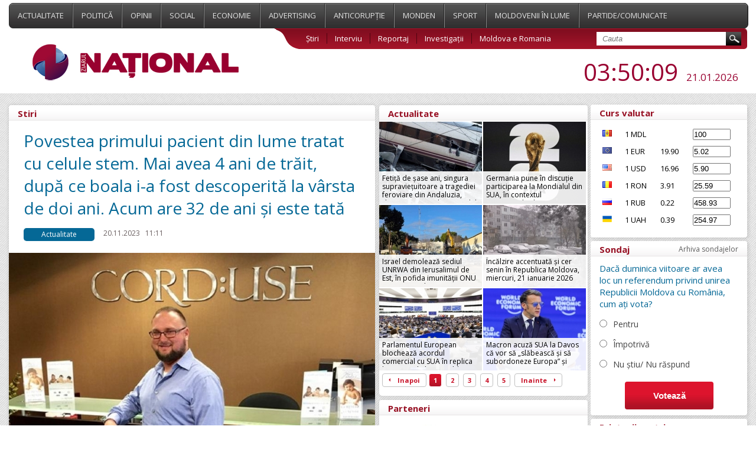

--- FILE ---
content_type: text/html; charset=UTF-8
request_url: https://www.ziarulnational.md/povestea-primului-pacient-din-lume-tratat-cu-celule-stem-mai-avea-4-ani-de-trait-dupa-ce-boala-i-a-fost-descoperita-la-varsta-de-doi-ani-acum-are-32-de-ani-si-este-tata/
body_size: 13356
content:
<!DOCTYPE html PUBLIC "-//W3C//DTD XHTML 1.0 Transitional//EN" "http://www.w3.org/TR/xhtml1/DTD/xhtml1-transitional.dtd">
<html xmlns="http://www.w3.org/1999/xhtml">

<head>
    <meta http-equiv="Content-Type" content="text/html; charset=utf-8" />    <title>Povestea primului pacient din lume tratat cu celule stem. Mai avea 4 ani de trăit, după ce boala i-a fost descoperită la vârsta de doi ani. Acum are 32 de ani și este tată</title>
    <meta name="title" content="ZiarulNational.md ultimele știri din Moldova" />
    <meta name="keywords" content="Ştiri, moldova, noutăți, politice, ştiri economice, mondene, sociale si din sport." />
    <meta name="description" content="Ştirile de ultimă oră, disponibile online în Moldova. Știri și evenimente politice, ştiri economice, mondene, sociale si din sport." />
    
        <meta property="og:title" content="Povestea primului pacient din lume tratat cu celule stem. Mai avea 4 ani de trăit, după ce boala i-a fost descoperită la vârsta de doi ani. Acum are 32 de ani și este tată" />
        <meta property="og:image" content="https://www.ziarulnational.md/getimages/0x0/large/19e746efe8c187e0fd01dc26996f538b.jpg" />
        <meta property="og:description" content="
	  Avea cinci ani când medicii au decis să încerce această terapie. La vârsta de doi ani i-a fo..." />
        <meta property="og:url" content="https://www.ziarulnational.md/povestea-primului-pacient-din-lume-tratat-cu-celule-stem-mai-avea-4-ani-de-trait-dupa-ce-boala-i-a-fost-descoperita-la-varsta-de-doi-ani-acum-are-32-de-ani-si-este-tata/" />
        <meta property="og:type" content="article" />

        <meta property="fb:app_id" content="1265637723510109" />

    

    <link href="/css/style.css?5.03" type="text/css" rel="stylesheet">
    <link href="/css/mobile.css?5.03" type="text/css" rel="stylesheet">
    <link rel="shortcut icon" href="https://ziarulnational.md/img/favicon.ico" />


    <meta name="viewport" content="width=device-width, initial-scale=1.0">


    <!--[if IE 7]>
    	<link rel="stylesheet" type="text/css" href="/css/IE7.css">
    <![endif]-->
    <!--[if IE 8]>
    	<link rel="stylesheet" type="text/css" href="/css/IE8.css">
    <![endif]-->
    <!--[if IE]>
    	<link rel="stylesheet" type="text/css" href="/css/IE.css" />
    <![endif]-->
    <!--[if IE 10]>
    	<link rel="stylesheet" type="text/css" href="/css/IE10.css" />
    <![endif]-->
    <script type="text/javascript" src="/plugins/jquery-ui/jquery-1.8.3.js"></script>
    <script type="text/javascript" src="/js/sys_front.js"></script>

    

             <!-- Load Facebook SDK for JavaScript 2-->
<div id="fb-root"></div>
<script>(function(d, s, id) {
var js, fjs = d.getElementsByTagName(s)[0];
if (d.getElementById(id)) return;
js = d.createElement(s); js.id = id;
js.src = "https://connect.facebook.net/en_US/sdk.js#xfbml=1&version=v3.0";
fjs.parentNode.insertBefore(js, fjs);
}(document, 'script', 'facebook-jssdk'));</script>    <link href="/css/print.css" rel="stylesheet" type="text/css" media="print" />
    <script async src="//pagead2.googlesyndication.com/pagead/js/adsbygoogle.js"></script>
    <script>
        (adsbygoogle = window.adsbygoogle || []).push({
            google_ad_client: "ca-pub-8674268101049454",
            enable_page_level_ads: true
        });
    </script>

</head>



<body>





    <div class="propo-popup-bottom">
            </div>


    <div class="promo_top">
        <div class="middle_a">
            <div id="adoceanrondfqlrgkwl"></div>
<script type="text/javascript">
/* (c)AdOcean 2003-2016, promo.fish.Ziarulnational.md.All.990x90 */
ado.slave('adoceanrondfqlrgkwl', {myMaster: 'DDhAP7AkhyllMPHKSjnPw.VDIktd313PItrA9FmhI_..y7' });
</script>        </div>
    </div>
    <div class="top_menu">
        <div class="wrapper">
            <div class="menu">
                    <a href="/actualitate/" class="top_links "  >
                Actualitate    </a>
    <a href="/politica/" class="top_links "  >
                Politică    </a>
    <a href="/opinii/" class="top_links "  >
                Opinii    </a>
    <a href="/social/" class="top_links "  >
                Social    </a>
    <a href="/economie/" class="top_links "  >
                Economie    </a>
    <a href="/advertising/" class="top_links "  >
                Advertising    </a>
    <a href="/anticoruptie/" class="top_links "  >
                Anticorupție    </a>
    <a href="/monden/" class="top_links "  >
                Monden    </a>
    <a href="/sport/" class="top_links "  >
                Sport    </a>
    <a href="/moldovenii-in-lume/" class="top_links "  >
                Moldovenii în lume    </a>
    <a href="/partide/" class="top_links "  style="border-right:none;">
                Partide/Comunicate    </a>
                <div class="abs_menu"></div>
            </div>
            <div class="second_menu">
                <div class="logo">
                    <a href="/"><img src="/img/logo.jpg" alt="ZiarulNational.md ultimele știri din Moldova" /></a> <!--/img/logo.jpg-->
                </div>


                <div class="submenu">
                    <div class="sub_links">
                            <a href="/stiri/" class="" >Știri</a>
    <a href="/interviu/" class="" >Interviu</a>
    <a href="/reportaj/" class="" >Reportaj</a>
    <a href="/investigari/" class="" >Investigații</a>
    <a href="/moldova-e-romania/" class="" style="border:none;">Moldova e Romania</a>
                        <div class="search">
                            <form action="/search/" method="GET">
                                <input type="text" name="search" placeholder="Cauta" value="" class="search_field" />
                                <input type="submit" value="" class="search_submit" />
                            </form>
                        </div>
                    </div>
                </div>
                <div class="date_hour jq_timer">
                    <!-- blok linga ora -->
                    
                    <span class="jq_timer_date" style="display: none;">1768967405170</span>
                    <span class="hour"><span class="jq_timer_h">05</span>:<span class="jq_timer_i">50</span>:<span class="jq_timer_s">05</span></span>
                    <span class="date"><span class="jq_timer_d">21</span>.<span class="jq_timer_m">01</span>.<span class="jq_timer_Y">2026</span></span>
                </div>
            </div>
            <div class="mobile-menu" id="js__mobile-menu">
                <div class="mobile-menu-icon" id="js__mobile-menu-icon">
                    <span></span>
                    <span></span>
                    <span></span>
                </div>
                <div class="mobile-menu-nav" id="js__mobile-menu-nav">
                        <a href="/actualitate/" class="top_links "  >
                Actualitate    </a>
    <a href="/politica/" class="top_links "  >
                Politică    </a>
    <a href="/opinii/" class="top_links "  >
                Opinii    </a>
    <a href="/social/" class="top_links "  >
                Social    </a>
    <a href="/economie/" class="top_links "  >
                Economie    </a>
    <a href="/advertising/" class="top_links "  >
                Advertising    </a>
    <a href="/anticoruptie/" class="top_links "  >
                Anticorupție    </a>
    <a href="/monden/" class="top_links "  >
                Monden    </a>
    <a href="/sport/" class="top_links "  >
                Sport    </a>
    <a href="/moldovenii-in-lume/" class="top_links "  >
                Moldovenii în lume    </a>
    <a href="/partide/" class="top_links "  style="border-right:none;">
                Partide/Comunicate    </a>
                        <a href="/stiri/" class="" >Știri</a>
    <a href="/interviu/" class="" >Interviu</a>
    <a href="/reportaj/" class="" >Reportaj</a>
    <a href="/investigari/" class="" >Investigații</a>
    <a href="/moldova-e-romania/" class="" style="border:none;">Moldova e Romania</a>
                </div>
            </div>
        </div>
    </div>
    <div class="wrapper">

        <div class="mobile-under-logo">
                    </div>

        <div class="promo-top-1200x250">
                    </div>


        <div class="content">
            <div class="content_left">
                <div class="news_category">

    <div class="sondaj_archive">

        <span class="archive_title">
            <span>Stiri</span>
        </span>

        <div class="live_stiri">

            <h1>Povestea primului pacient din lume tratat cu celule stem. Mai avea 4 ani de trăit, după ce boala i-a fost descoperită la vârsta de doi ani. Acum are 32 de ani și este tată</h1>

            <div class="live_align">
                <span class="what_cat">Actualitate</span>
                <span class="cat_date">20.11.2023</span>
                <span class="cat_date">11:11</span>
                <span class="cat_date2"><img src="/img/eye.jpg" alt="Vizualizări">1103</span>
                            </div>

                                                                <div class="intern_img">
                        <div class="image">
                            <img alt="Povestea primului pacient din lume tratat cu celule stem. Mai avea 4 ani de trăit, după ce boala i-a fost descoperită la vârsta de doi ani. Acum are 32 de ani și este tată" src="/getimages/620x2000x2/large/19e746efe8c187e0fd01dc26996f538b.jpg" align="left" width="620" />
                            <span class="source">Foto: parentsguidecordblood.org</span>                        </div>
                                            </div>
                                        <div class="live_align">
                <span class="live_text">
                                                                                                        <p>
	  Avea cinci ani când medicii au decis să încerce această terapie. La vârsta de doi ani i-a fost descoperită o maladie cruntă, iar specialiștii i-au mai dat șanse de supraviețuire pentru puțin timp.<br>
	<br>
	  Este vorba despre Matthew Farrow din Marea Britanie, primul pacient din lume tratat cu celule stem, după ce s-a născut cu o afecțiune genetică rară. Matt are acum 32 de ani, este căsătorit și este tată.<br>
	<br>
	  Matthew Farrow este prima persoană din lume care a efectuat un transplant de sânge de cordon ombilical. Acest lucru s-a întâmplat pe 6 octombrie 1988, la vârsta de 5 ani, când Alison Farrow, sora lui care abia se născuse, a fost donatorul de sânge de cordon care i-a salvat viața acestuia.
</p>
<p>
	  Matt s-a născut cu o afecțiune genetică rară numită Anemia Fanconi (AF). Pentru a se ajunge la reușita transplantului, a fost nevoie de un efort colectiv internațional: sângele din cordonul ombilical a fost stocat de către omul de știință american Dr. Hal Broxmeyer, transplantul efectuându-se în Franța la Spitalul Saint-Louis din Paris de către medicul său, Dr. Eliane Gluckman.
</p>
<p>
	  „La 2 ani și jumătate, mama a observat că e ceva în neregulă cu mine, iar când am ajuns la medic, aceștia au precizat că voi supraviețui doar până la vârsta de 6 ani. Cu ajutorul transplantului de celule stem, am reușit să sparg această barieră. Am ieșit din bula creată în jurul sănătății mele și am învățat să merg pe bicicletă, cu ajutorul vecinilor mei români de la acea perioadă, am o familie și sunt părinte. Transplantul meu a avut loc acum 35 de ani, când medicina nu era atât de avansată. Sunt sigur că acum mult mai mulți pacienți vor putea fi tratați cu succes cu celule stem”, a declarat Farrow, în timpul unei conferințe susținută la București, transmite <a href="https://newsweek.ro/sanatate/povestea-primului-pacient-din-lume-tratat-cu-celule-stem-mai-avea-4-ani-de-trait-ajutat-de-romani" target="_blank">newsweek.ro</a>.
</p>
<p>
	<img src="https://newsweek.ro/resize/Tr-tQ_1-5BnwvyLDkQZAnBXDpeu-2yVedetjCJKAXV8/resize:fit:800:600:0/gravity:ce/aHR0cHM6Ly9uZXdzd2Vlay5yby9zdG9yYWdlL3N0b3JhZ2UvbWVkaWEvMjAyMy9Ob3ZlbWJlci85NjdlMmVmOGEyNDkzY2FhZDhkYzhkNWIwNTk5Y2Y1NS5qcGc.jpg" alt="" style="width: 590px;">
</p>
<p>
	<em>Matthew Farrow, primul pacient din lume strat cu celule stem, în România Foto: imagini conferință de presă</em>
</p>
<p>
</p>                </span>
                                    <div class="author-wrap">
                        <strong>Autor:</strong> Ziarul National                    </div>
                            </div>

            
            <style>
                .gnews {
                    padding: 5px 0 20px 30px;
                    display: block;
                    float: left;
                }

                .gnews a {
                    color: #1a0dab;
                    text-decoration: underline;
                    font-size: 15px;
                }
            </style>
            <div class="live_align">
                <span class='prietenii_merita' style="width: 255px; padding: 7px 0 30px 30px">
                    <strong>Prietenii tăi merită să știe ASTA! </strong> <br>
                </span>

                <div class="facebook_myshare" style="width: 130px;">

                    <div class="fb-share-button"
                        data-href="https://www.ziarulnational.md/povestea-primului-pacient-din-lume-tratat-cu-celule-stem-mai-avea-4-ani-de-trait-dupa-ce-boala-i-a-fost-descoperita-la-varsta-de-doi-ani-acum-are-32-de-ani-si-este-tata/"
                        data-layout="button_count">
                    </div>


                </div>




                <div class='gnews' style="width: 450px;">
                    <img width="30px" src="https://www.ziarulnational.md/img/google_news.png" alt="Google News" style="float: left; padding: 0 10px 0 0">
                    <a href="https://news.google.com/publications/CAAqLQgKIidDQklTRndnTWFoTUtFWHBwWVhKMWJHNWhkR2x2Ym1Gc0xtMWtLQUFQAQ?hl=ro&gl=RO&ceid=RO%3Aro" target="_blank">
                        Abonează-te acum la ştirile personalizate <br> ZiarulNational pe Google News gratuit</a><br>
                </div>
                <div class='gnews' style="width: 450px;">
                    <img width="30px" src="https://www.ziarulnational.md/img/telegram.png" alt="Telegram" style="float: left; padding: 0 10px 0 0">
                    <a href="https://t.me/ziarulnational" target="_blank">
                        Fii la curent cu ultimile noutăţi <br>
                        Urmăreşte-ne pe canalul nostru Telegram 
                    </a>
                </div>



            </div>





        </div>


        
<div class="undernews_desktop" style="padding-left:20px; display:none">


<script async src="//pagead2.googlesyndication.com/pagead/js/adsbygoogle.js"></script>
<!-- Ziarul_bottom_580 -->
<ins class="adsbygoogle"
     style="display:inline-block;width:580px;height:400px"
     data-ad-client="ca-pub-8674268101049454"
     data-ad-slot="4863295093"></ins>
<script>
(adsbygoogle = window.adsbygoogle || []).push({});
</script>


<br>

</div>

        <div class="mobile_bottom_ads"  style="display: none;">
            <div class="image" style="padding-bottom:15px"  >

<a href="https://t.me/ziarulnational" target="_blank">
    <img width="100%" src="https://www.ziarulnational.md/rezumatul_stirilor.jpg" />
</a>


</div>

        </div>


        <div class="desktoptop">
            <span class="intern_title">
                <span>Stiri relevante</span>
            </span>

            <div class="search_result">
	<span class="align_intern_img"><a href="/fetita-de-sase-ani-singura-supravietuitoare-a-tragediei-feroviare-din-andaluzia-dupa-o-excursie-la-musicalul-regele-leu-si-stadionul-bernabu/"><img src="/getimages/620x2000x2/large/69700cc2295f4_adamuz-tw5.jpg"></a></span>
    <span class="align_search2">
    	<span class="text_search">
        	<span class="cat_date" >21.01.2026</span>
        	<span class="cat_date">01:29</span>
        	<span class="cat_date2"><img src="/img/eye.jpg">405</span>
                	</span>
        <span class="text_search_link_intern">
        	<a href="/fetita-de-sase-ani-singura-supravietuitoare-a-tragediei-feroviare-din-andaluzia-dupa-o-excursie-la-musicalul-regele-leu-si-stadionul-bernabu/" class="news_link_intern">Fetiță de șase ani, singura supraviețuitoare a tragediei feroviare din Andaluzia, după o excursie la musicalul „Regele Leu” și stadionul Bernabéu</a>
    	</span>
    	<hr class="short_hr">
    </span>
</div>
<!---->
<div class="search_result">
	<span class="align_intern_img"><a href="/germania-pune-in-discutie-participarea-la-mondialul-din-sua-in-contextul-amenintarilor-lui-trump-privind-groenlanda-si-taxele-vamale/"><img src="/getimages/620x2000x2/large/696fd4905c0ab_005-fbl-wc2026-eur-draw.jpg"></a></span>
    <span class="align_search2">
    	<span class="text_search">
        	<span class="cat_date" >20.01.2026</span>
        	<span class="cat_date">22:01</span>
        	<span class="cat_date2"><img src="/img/eye.jpg">535</span>
                	</span>
        <span class="text_search_link_intern">
        	<a href="/germania-pune-in-discutie-participarea-la-mondialul-din-sua-in-contextul-amenintarilor-lui-trump-privind-groenlanda-si-taxele-vamale/" class="news_link_intern">Germania pune în discuție participarea la Mondialul din SUA, în contextul amenințărilor lui Trump privind Groenlanda și taxele vamale</a>
    	</span>
    	<hr class="short_hr">
    </span>
</div>
<!---->
<div class="search_result">
	<span class="align_intern_img"><a href="/israel-demoleaza-sediul-unrwa-din-ierusalimul-de-est-in-pofida-imunitatii-onu-si-a-protestelor-internationale/"><img src="/getimages/620x2000x2/large/696fd48057a62_demolare-unrwa-x.jpg"></a></span>
    <span class="align_search2">
    	<span class="text_search">
        	<span class="cat_date" >20.01.2026</span>
        	<span class="cat_date">21:37</span>
        	<span class="cat_date2"><img src="/img/eye.jpg">458</span>
                	</span>
        <span class="text_search_link_intern">
        	<a href="/israel-demoleaza-sediul-unrwa-din-ierusalimul-de-est-in-pofida-imunitatii-onu-si-a-protestelor-internationale/" class="news_link_intern">Israel demolează sediul UNRWA din Ierusalimul de Est, în pofida imunității ONU și a protestelor internaționale</a>
    	</span>
    	<hr class="short_hr">
    </span>
</div>
<!---->
<div class="search_result">
	<span class="align_intern_img"><a href="/incalzire-accentuata-si-cer-senin-in-republica-moldova-miercuri-21-ianuarie-2026/"><img src="/getimages/620x2000x2/large/696fc626790c4_zapada-Chisinau.jpg"></a></span>
    <span class="align_search2">
    	<span class="text_search">
        	<span class="cat_date" >20.01.2026</span>
        	<span class="cat_date">20:23</span>
        	<span class="cat_date2"><img src="/img/eye.jpg">589</span>
                	</span>
        <span class="text_search_link_intern">
        	<a href="/incalzire-accentuata-si-cer-senin-in-republica-moldova-miercuri-21-ianuarie-2026/" class="news_link_intern">Încălzire accentuată și cer senin în Republica Moldova, miercuri, 21 ianuarie 2026</a>
    	</span>
    	<hr class="short_hr">
    </span>
</div>
<!---->
<div class="search_result">
	<span class="align_intern_img"><a href="/parlamentul-european-blocheaza-acordul-comercial-cu-sua-in-replica-la-presiunile-lui-donald-trump-in-timp-ce-naionalitii-europeni-se-rup-in-doua/"><img src="/getimages/620x2000x2/large/696fb8611cb72_parlamentul-european-2.jpg"></a></span>
    <span class="align_search2">
    	<span class="text_search">
        	<span class="cat_date" >20.01.2026</span>
        	<span class="cat_date">19:58</span>
        	<span class="cat_date2"><img src="/img/eye.jpg">664</span>
                	</span>
        <span class="text_search_link_intern">
        	<a href="/parlamentul-european-blocheaza-acordul-comercial-cu-sua-in-replica-la-presiunile-lui-donald-trump-in-timp-ce-naionalitii-europeni-se-rup-in-doua/" class="news_link_intern">Parlamentul European blochează acordul comercial cu SUA în replica la presiunile lui Donald Trump, în timp ce naţionaliştii europeni se rup în două</a>
    	</span>
    	<hr class="short_hr">
    </span>
</div>
<!---->
<div class="search_result">
	<span class="align_intern_img"><a href="/macron-acuza-sua-la-davos-ca-vor-sa-slabeasca-si-sa-subordoneze-europa-si-ameninta-cu-activarea-mecanismului-anticoercitie-al-ue-impotriva-washingtonului/"><img src="/getimages/620x2000x2/large/696f9c60d8b5b_wef-macron-reut-lef.jpg"></a></span>
    <span class="align_search2">
    	<span class="text_search">
        	<span class="cat_date" >20.01.2026</span>
        	<span class="cat_date">17:32</span>
        	<span class="cat_date2"><img src="/img/eye.jpg">718</span>
                	</span>
        <span class="text_search_link_intern">
        	<a href="/macron-acuza-sua-la-davos-ca-vor-sa-slabeasca-si-sa-subordoneze-europa-si-ameninta-cu-activarea-mecanismului-anticoercitie-al-ue-impotriva-washingtonului/" class="news_link_intern">Macron acuză SUA la Davos că vor să „slăbească și să subordoneze Europa” și amenință cu activarea mecanismului anticoerciție al UE împotriva Washingtonului</a>
    	</span>
    	<hr class="short_hr">
    </span>
</div>
<!---->
<div class="search_result">
	<span class="align_intern_img"><a href="/rusia-care-este-unicul-stat-care-incalca-flagrant-suveranitatea-r-moldova-avertizeaza-ca-un-eventual-referendum-pentru-unirea-cu-romania-ar-distruge-statalitatea/"><img src="/getimages/620x2000x2/large/d4661a2f035e1540adfe480cad27d9e1.jpg"></a></span>
    <span class="align_search2">
    	<span class="text_search">
        	<span class="cat_date" >20.01.2026</span>
        	<span class="cat_date">17:27</span>
        	<span class="cat_date2"><img src="/img/eye.jpg">690</span>
                	</span>
        <span class="text_search_link_intern">
        	<a href="/rusia-care-este-unicul-stat-care-incalca-flagrant-suveranitatea-r-moldova-avertizeaza-ca-un-eventual-referendum-pentru-unirea-cu-romania-ar-distruge-statalitatea/" class="news_link_intern">VIDEO // Rusia, care este unicul stat care ÎNCALCĂ flagrant suveranitatea R. Moldova, avertizează că un eventual referendum pentru UNIREA cu România ar „distruge statalitatea” </a>
    	</span>
    	<hr class="short_hr">
    </span>
</div>
<!---->
<div class="search_result">
	<span class="align_intern_img"><a href="/mec-instruieste-peste-13500-de-studenti-la-cursul-obligatoriu-de-etica-si-integritate-academica-pentru-a-combate-frauda-si-plagiatul-in-universitati/"><img src="/getimages/620x2000x2/large/696f8e312f49d_dsc05261.jpg"></a></span>
    <span class="align_search2">
    	<span class="text_search">
        	<span class="cat_date" >20.01.2026</span>
        	<span class="cat_date">16:43</span>
        	<span class="cat_date2"><img src="/img/eye.jpg">551</span>
                	</span>
        <span class="text_search_link_intern">
        	<a href="/mec-instruieste-peste-13500-de-studenti-la-cursul-obligatoriu-de-etica-si-integritate-academica-pentru-a-combate-frauda-si-plagiatul-in-universitati/" class="news_link_intern">MEC instruiește peste 13.500 de studenți la cursul obligatoriu de etică și integritate academică pentru a combate frauda și plagiatul în universități</a>
    	</span>
    	<hr class="short_hr">
    </span>
</div>
<!---->
<div class="search_result">
	<span class="align_intern_img"><a href="/centrala-nucleara-de-la-cernobil-ramasa-complet-fara-curent-extern-dupa-operaiuni-militare-intense-in-timp-ce-aiea-avertizeaza-asupra-gravitaii-situaiei/"><img src="/getimages/620x2000x2/large/696f801ea9a4b_cernobil-hay.png"></a></span>
    <span class="align_search2">
    	<span class="text_search">
        	<span class="cat_date" >20.01.2026</span>
        	<span class="cat_date">15:53</span>
        	<span class="cat_date2"><img src="/img/eye.jpg">624</span>
                	</span>
        <span class="text_search_link_intern">
        	<a href="/centrala-nucleara-de-la-cernobil-ramasa-complet-fara-curent-extern-dupa-operaiuni-militare-intense-in-timp-ce-aiea-avertizeaza-asupra-gravitaii-situaiei/" class="news_link_intern">Centrala nucleară de la Cernobîl, rămasă complet fără curent extern după operaţiuni militare intense, în timp ce AIEA avertizează asupra gravităţii situaţiei</a>
    	</span>
    	<hr class="short_hr">
    </span>
</div>
<!---->
<div class="search_result">
	<span class="align_intern_img"><a href="/mec-lanseaza-noul-program-national-de-invatare-a-limbii-romane-pentru-perioada-20262028/"><img src="/getimages/620x2000x2/large/696f80297f1be_617636542_1580947942841138_1228736652123447925_n.jpg"></a></span>
    <span class="align_search2">
    	<span class="text_search">
        	<span class="cat_date" >20.01.2026</span>
        	<span class="cat_date">15:38</span>
        	<span class="cat_date2"><img src="/img/eye.jpg">548</span>
                	</span>
        <span class="text_search_link_intern">
        	<a href="/mec-lanseaza-noul-program-national-de-invatare-a-limbii-romane-pentru-perioada-20262028/" class="news_link_intern">MEC lansează noul Program național de învățare a limbii române pentru perioada 2026-2028</a>
    	</span>
    	<hr class="short_hr">
    </span>
</div>
<!---->
<div class="search_result">
	<span class="align_intern_img"><a href="/kremlinul-neaga-ca-ar-fi-primit-invitaia-la-summitul-g7-de-la-paris-sugerata-de-macron-lui-trump-prin-sms/"><img src="/getimages/620x2000x2/large/696f720fa962a_kremlin-afp.jpg"></a></span>
    <span class="align_search2">
    	<span class="text_search">
        	<span class="cat_date" >20.01.2026</span>
        	<span class="cat_date">15:00</span>
        	<span class="cat_date2"><img src="/img/eye.jpg">610</span>
                	</span>
        <span class="text_search_link_intern">
        	<a href="/kremlinul-neaga-ca-ar-fi-primit-invitaia-la-summitul-g7-de-la-paris-sugerata-de-macron-lui-trump-prin-sms/" class="news_link_intern">Kremlinul neagă că ar fi primit invitaţia la summitul G7 de la Paris, sugerată de Macron lui Trump prin SMS</a>
    	</span>
    	<hr class="short_hr">
    </span>
</div>
<!---->
<div class="search_result">
	<span class="align_intern_img"><a href="/trump-il-ataca-pe-macron-dupa-refuzul-frantei-de-a-intra-in-consiliul-pacii-pentru-gaza-si-ameninta-cu-taxe-de-200-pe-vin-si-sampanie/"><img src="/getimages/620x2000x2/large/696f641435aa0_macron-trump-reut.jpg"></a></span>
    <span class="align_search2">
    	<span class="text_search">
        	<span class="cat_date" >20.01.2026</span>
        	<span class="cat_date">13:56</span>
        	<span class="cat_date2"><img src="/img/eye.jpg">838</span>
                	</span>
        <span class="text_search_link_intern">
        	<a href="/trump-il-ataca-pe-macron-dupa-refuzul-frantei-de-a-intra-in-consiliul-pacii-pentru-gaza-si-ameninta-cu-taxe-de-200-pe-vin-si-sampanie/" class="news_link_intern">Trump îl atacă pe Macron după refuzul Franței de a intra în „Consiliul Păcii pentru Gaza” și amenință cu taxe de 200% pe vin și șampanie</a>
    	</span>
    	<hr class="short_hr">
    </span>
</div>
<!---->
        </div>


        <div class="mobiletop">
            <span class="intern_title">
                <span>Top stiri</span>
            </span>
            <div class="search_result">
	<span class="align_intern_img"><a href="/fetita-de-sase-ani-singura-supravietuitoare-a-tragediei-feroviare-din-andaluzia-dupa-o-excursie-la-musicalul-regele-leu-si-stadionul-bernabu/"><img src="/getimages/620x2000x2/large/69700cc2295f4_adamuz-tw5.jpg"></a></span>
    <span class="align_search2">
    	<span class="text_search">
        	<span class="cat_date" >21.01.2026</span>
        	<span class="cat_date">01:29</span>
        	<span class="cat_date2"><img src="/img/eye.jpg">392</span>
                	</span>
        <span class="text_search_link_intern">
        	<a href="/fetita-de-sase-ani-singura-supravietuitoare-a-tragediei-feroviare-din-andaluzia-dupa-o-excursie-la-musicalul-regele-leu-si-stadionul-bernabu/" class="news_link_intern">Fetiță de șase ani, singura supraviețuitoare a tragediei feroviare din Andaluzia, după o excursie la musicalul „Regele Leu” și stadionul Bernabéu</a>
    	</span>
    	<hr class="short_hr">
    </span>
</div>
<!--null-->
<div class="search_result">
	<span class="align_intern_img"><a href="/germania-pune-in-discutie-participarea-la-mondialul-din-sua-in-contextul-amenintarilor-lui-trump-privind-groenlanda-si-taxele-vamale/"><img src="/getimages/620x2000x2/large/696fd4905c0ab_005-fbl-wc2026-eur-draw.jpg"></a></span>
    <span class="align_search2">
    	<span class="text_search">
        	<span class="cat_date" >20.01.2026</span>
        	<span class="cat_date">22:01</span>
        	<span class="cat_date2"><img src="/img/eye.jpg">530</span>
                	</span>
        <span class="text_search_link_intern">
        	<a href="/germania-pune-in-discutie-participarea-la-mondialul-din-sua-in-contextul-amenintarilor-lui-trump-privind-groenlanda-si-taxele-vamale/" class="news_link_intern">Germania pune în discuție participarea la Mondialul din SUA, în contextul amenințărilor lui Trump privind Groenlanda și taxele vamale</a>
    	</span>
    	<hr class="short_hr">
    </span>
</div>
<!--null-->
<div class="search_result">
	<span class="align_intern_img"><a href="/israel-demoleaza-sediul-unrwa-din-ierusalimul-de-est-in-pofida-imunitatii-onu-si-a-protestelor-internationale/"><img src="/getimages/620x2000x2/large/696fd48057a62_demolare-unrwa-x.jpg"></a></span>
    <span class="align_search2">
    	<span class="text_search">
        	<span class="cat_date" >20.01.2026</span>
        	<span class="cat_date">21:37</span>
        	<span class="cat_date2"><img src="/img/eye.jpg">454</span>
                	</span>
        <span class="text_search_link_intern">
        	<a href="/israel-demoleaza-sediul-unrwa-din-ierusalimul-de-est-in-pofida-imunitatii-onu-si-a-protestelor-internationale/" class="news_link_intern">Israel demolează sediul UNRWA din Ierusalimul de Est, în pofida imunității ONU și a protestelor internaționale</a>
    	</span>
    	<hr class="short_hr">
    </span>
</div>
<!--null-->
<div class="search_result">
	<span class="align_intern_img"><a href="/incalzire-accentuata-si-cer-senin-in-republica-moldova-miercuri-21-ianuarie-2026/"><img src="/getimages/620x2000x2/large/696fc626790c4_zapada-Chisinau.jpg"></a></span>
    <span class="align_search2">
    	<span class="text_search">
        	<span class="cat_date" >20.01.2026</span>
        	<span class="cat_date">20:23</span>
        	<span class="cat_date2"><img src="/img/eye.jpg">585</span>
                	</span>
        <span class="text_search_link_intern">
        	<a href="/incalzire-accentuata-si-cer-senin-in-republica-moldova-miercuri-21-ianuarie-2026/" class="news_link_intern">Încălzire accentuată și cer senin în Republica Moldova, miercuri, 21 ianuarie 2026</a>
    	</span>
    	<hr class="short_hr">
    </span>
</div>
<!--null-->
<div class="search_result">
	<span class="align_intern_img"><a href="/parlamentul-european-blocheaza-acordul-comercial-cu-sua-in-replica-la-presiunile-lui-donald-trump-in-timp-ce-naionalitii-europeni-se-rup-in-doua/"><img src="/getimages/620x2000x2/large/696fb8611cb72_parlamentul-european-2.jpg"></a></span>
    <span class="align_search2">
    	<span class="text_search">
        	<span class="cat_date" >20.01.2026</span>
        	<span class="cat_date">19:58</span>
        	<span class="cat_date2"><img src="/img/eye.jpg">660</span>
                	</span>
        <span class="text_search_link_intern">
        	<a href="/parlamentul-european-blocheaza-acordul-comercial-cu-sua-in-replica-la-presiunile-lui-donald-trump-in-timp-ce-naionalitii-europeni-se-rup-in-doua/" class="news_link_intern">Parlamentul European blochează acordul comercial cu SUA în replica la presiunile lui Donald Trump, în timp ce naţionaliştii europeni se rup în două</a>
    	</span>
    	<hr class="short_hr">
    </span>
</div>
<!--null-->
<div class="search_result">
	<span class="align_intern_img"><a href="/macron-acuza-sua-la-davos-ca-vor-sa-slabeasca-si-sa-subordoneze-europa-si-ameninta-cu-activarea-mecanismului-anticoercitie-al-ue-impotriva-washingtonului/"><img src="/getimages/620x2000x2/large/696f9c60d8b5b_wef-macron-reut-lef.jpg"></a></span>
    <span class="align_search2">
    	<span class="text_search">
        	<span class="cat_date" >20.01.2026</span>
        	<span class="cat_date">17:32</span>
        	<span class="cat_date2"><img src="/img/eye.jpg">714</span>
                	</span>
        <span class="text_search_link_intern">
        	<a href="/macron-acuza-sua-la-davos-ca-vor-sa-slabeasca-si-sa-subordoneze-europa-si-ameninta-cu-activarea-mecanismului-anticoercitie-al-ue-impotriva-washingtonului/" class="news_link_intern">Macron acuză SUA la Davos că vor să „slăbească și să subordoneze Europa” și amenință cu activarea mecanismului anticoerciție al UE împotriva Washingtonului</a>
    	</span>
    	<hr class="short_hr">
    </span>
</div>
<!--null-->
<div class="search_result">
	<span class="align_intern_img"><a href="/rusia-care-este-unicul-stat-care-incalca-flagrant-suveranitatea-r-moldova-avertizeaza-ca-un-eventual-referendum-pentru-unirea-cu-romania-ar-distruge-statalitatea/"><img src="/getimages/620x2000x2/large/d4661a2f035e1540adfe480cad27d9e1.jpg"></a></span>
    <span class="align_search2">
    	<span class="text_search">
        	<span class="cat_date" >20.01.2026</span>
        	<span class="cat_date">17:27</span>
        	<span class="cat_date2"><img src="/img/eye.jpg">686</span>
                	</span>
        <span class="text_search_link_intern">
        	<a href="/rusia-care-este-unicul-stat-care-incalca-flagrant-suveranitatea-r-moldova-avertizeaza-ca-un-eventual-referendum-pentru-unirea-cu-romania-ar-distruge-statalitatea/" class="news_link_intern">VIDEO // Rusia, care este unicul stat care ÎNCALCĂ flagrant suveranitatea R. Moldova, avertizează că un eventual referendum pentru UNIREA cu România ar „distruge statalitatea” </a>
    	</span>
    	<hr class="short_hr">
    </span>
</div>
<!--null-->
<div class="search_result">
	<span class="align_intern_img"><a href="/mec-instruieste-peste-13500-de-studenti-la-cursul-obligatoriu-de-etica-si-integritate-academica-pentru-a-combate-frauda-si-plagiatul-in-universitati/"><img src="/getimages/620x2000x2/large/696f8e312f49d_dsc05261.jpg"></a></span>
    <span class="align_search2">
    	<span class="text_search">
        	<span class="cat_date" >20.01.2026</span>
        	<span class="cat_date">16:43</span>
        	<span class="cat_date2"><img src="/img/eye.jpg">548</span>
                	</span>
        <span class="text_search_link_intern">
        	<a href="/mec-instruieste-peste-13500-de-studenti-la-cursul-obligatoriu-de-etica-si-integritate-academica-pentru-a-combate-frauda-si-plagiatul-in-universitati/" class="news_link_intern">MEC instruiește peste 13.500 de studenți la cursul obligatoriu de etică și integritate academică pentru a combate frauda și plagiatul în universități</a>
    	</span>
    	<hr class="short_hr">
    </span>
</div>
<!--null-->
<div class="search_result">
	<span class="align_intern_img"><a href="/centrala-nucleara-de-la-cernobil-ramasa-complet-fara-curent-extern-dupa-operaiuni-militare-intense-in-timp-ce-aiea-avertizeaza-asupra-gravitaii-situaiei/"><img src="/getimages/620x2000x2/large/696f801ea9a4b_cernobil-hay.png"></a></span>
    <span class="align_search2">
    	<span class="text_search">
        	<span class="cat_date" >20.01.2026</span>
        	<span class="cat_date">15:53</span>
        	<span class="cat_date2"><img src="/img/eye.jpg">621</span>
                	</span>
        <span class="text_search_link_intern">
        	<a href="/centrala-nucleara-de-la-cernobil-ramasa-complet-fara-curent-extern-dupa-operaiuni-militare-intense-in-timp-ce-aiea-avertizeaza-asupra-gravitaii-situaiei/" class="news_link_intern">Centrala nucleară de la Cernobîl, rămasă complet fără curent extern după operaţiuni militare intense, în timp ce AIEA avertizează asupra gravităţii situaţiei</a>
    	</span>
    	<hr class="short_hr">
    </span>
</div>
<!--null-->
<div class="search_result">
	<span class="align_intern_img"><a href="/mec-lanseaza-noul-program-national-de-invatare-a-limbii-romane-pentru-perioada-20262028/"><img src="/getimages/620x2000x2/large/696f80297f1be_617636542_1580947942841138_1228736652123447925_n.jpg"></a></span>
    <span class="align_search2">
    	<span class="text_search">
        	<span class="cat_date" >20.01.2026</span>
        	<span class="cat_date">15:38</span>
        	<span class="cat_date2"><img src="/img/eye.jpg">545</span>
                	</span>
        <span class="text_search_link_intern">
        	<a href="/mec-lanseaza-noul-program-national-de-invatare-a-limbii-romane-pentru-perioada-20262028/" class="news_link_intern">MEC lansează noul Program național de învățare a limbii române pentru perioada 2026-2028</a>
    	</span>
    	<hr class="short_hr">
    </span>
</div>
<!--null-->
<div class="search_result">
	<span class="align_intern_img"><a href="/kremlinul-neaga-ca-ar-fi-primit-invitaia-la-summitul-g7-de-la-paris-sugerata-de-macron-lui-trump-prin-sms/"><img src="/getimages/620x2000x2/large/696f720fa962a_kremlin-afp.jpg"></a></span>
    <span class="align_search2">
    	<span class="text_search">
        	<span class="cat_date" >20.01.2026</span>
        	<span class="cat_date">15:00</span>
        	<span class="cat_date2"><img src="/img/eye.jpg">607</span>
                	</span>
        <span class="text_search_link_intern">
        	<a href="/kremlinul-neaga-ca-ar-fi-primit-invitaia-la-summitul-g7-de-la-paris-sugerata-de-macron-lui-trump-prin-sms/" class="news_link_intern">Kremlinul neagă că ar fi primit invitaţia la summitul G7 de la Paris, sugerată de Macron lui Trump prin SMS</a>
    	</span>
    	<hr class="short_hr">
    </span>
</div>
<!--null-->
<div class="search_result">
	<span class="align_intern_img"><a href="/trump-il-ataca-pe-macron-dupa-refuzul-frantei-de-a-intra-in-consiliul-pacii-pentru-gaza-si-ameninta-cu-taxe-de-200-pe-vin-si-sampanie/"><img src="/getimages/620x2000x2/large/696f641435aa0_macron-trump-reut.jpg"></a></span>
    <span class="align_search2">
    	<span class="text_search">
        	<span class="cat_date" >20.01.2026</span>
        	<span class="cat_date">13:56</span>
        	<span class="cat_date2"><img src="/img/eye.jpg">834</span>
                	</span>
        <span class="text_search_link_intern">
        	<a href="/trump-il-ataca-pe-macron-dupa-refuzul-frantei-de-a-intra-in-consiliul-pacii-pentru-gaza-si-ameninta-cu-taxe-de-200-pe-vin-si-sampanie/" class="news_link_intern">Trump îl atacă pe Macron după refuzul Franței de a intra în „Consiliul Păcii pentru Gaza” și amenință cu taxe de 200% pe vin și șampanie</a>
    	</span>
    	<hr class="short_hr">
    </span>
</div>
<!--null-->
<div class="search_result">
	<span class="align_intern_img"><a href="/[base64]/"><img src="/getimages/620x2000x2/large/5c8513a19e7987958083a809c1378708.jpg"></a></span>
    <span class="align_search2">
    	<span class="text_search">
        	<span class="cat_date" >20.01.2026</span>
        	<span class="cat_date">13:51</span>
        	<span class="cat_date2"><img src="/img/eye.jpg">823</span>
                	</span>
        <span class="text_search_link_intern">
        	<a href="/[base64]/" class="news_link_intern">REINTEGRAREA R. Moldova, înfăptuită natural. Populația din stânga Nistrului NU crede în viabilitatea Transnistriei conduse de Krasnoselski: 356 833 sunt cetățeni ai R. Moldova și dețin acte de identitate recunoscute la nivel mondial</a>
    	</span>
    	<hr class="short_hr">
    </span>
</div>
<!--null-->
<div class="search_result">
	<span class="align_intern_img"><a href="/aipa-reia-plata-subventiilor-si-autorizeaza-peste-520-milioane-de-lei-pentru-investitiile-din-agricultura/"><img src="/getimages/620x2000x2/large/696f55f572254_Achitare_Subven_C8_9Bii__282_29.png"></a></span>
    <span class="align_search2">
    	<span class="text_search">
        	<span class="cat_date" >20.01.2026</span>
        	<span class="cat_date">12:23</span>
        	<span class="cat_date2"><img src="/img/eye.jpg">596</span>
                	</span>
        <span class="text_search_link_intern">
        	<a href="/aipa-reia-plata-subventiilor-si-autorizeaza-peste-520-milioane-de-lei-pentru-investitiile-din-agricultura/" class="news_link_intern">AIPA reia plata subvențiilor și autorizează peste 520 milioane de lei pentru investițiile din agricultură</a>
    	</span>
    	<hr class="short_hr">
    </span>
</div>
<!--null-->
<div class="search_result">
	<span class="align_intern_img"><a href="/argumente-5-motive-pentru-care-r-moldova-trebuie-sa-grabeasca-procesul-de-parasire-a-csi-o-epava-geopolitica-aflata-la-cheremul-lui-putin/"><img src="/getimages/620x2000x2/large/f7a835af10f66817fc19e1076ca778fd.jpg"></a></span>
    <span class="align_search2">
    	<span class="text_search">
        	<span class="cat_date" >20.01.2026</span>
        	<span class="cat_date">12:23</span>
        	<span class="cat_date2"><img src="/img/eye.jpg">822</span>
                	</span>
        <span class="text_search_link_intern">
        	<a href="/argumente-5-motive-pentru-care-r-moldova-trebuie-sa-grabeasca-procesul-de-parasire-a-csi-o-epava-geopolitica-aflata-la-cheremul-lui-putin/" class="news_link_intern">ARGUMENTE // 5 motive pentru care R. Moldova trebuie să grăbească procesul de PĂRĂSIRE a CSI, „o epavă geopolitică” aflată la cheremul lui Putin</a>
    	</span>
    	<hr class="short_hr">
    </span>
</div>
<!--["Daniel Vod\u0103"]-->
<div class="search_result">
	<span class="align_intern_img"><a href="/ultima-ora-autoritatile-au-demarat-cea-mai-complicata-reforma-care-va-aduce-beneficii-localitatilor-r-moldova-vor-fi-multi-bani-directionati-catre-proiecte-si-servicii-publice/"><img src="/getimages/620x2000x2/large/b24062d98774fafc60ad095e804e7ae3.jpg"></a></span>
    <span class="align_search2">
    	<span class="text_search">
        	<span class="cat_date" >20.01.2026</span>
        	<span class="cat_date">11:20</span>
        	<span class="cat_date2"><img src="/img/eye.jpg">1094</span>
                	</span>
        <span class="text_search_link_intern">
        	<a href="/ultima-ora-autoritatile-au-demarat-cea-mai-complicata-reforma-care-va-aduce-beneficii-localitatilor-r-moldova-vor-fi-multi-bani-directionati-catre-proiecte-si-servicii-publice/" class="news_link_intern">Autoritățile au demarat cea mai complicată REFORMĂ, care va aduce beneficii localităților R. Moldova. „Vor fi mulți bani direcționați către proiecte și servicii publice”</a>
    	</span>
    	<hr class="short_hr">
    </span>
</div>
<!--null-->
<div class="search_result">
	<span class="align_intern_img"><a href="/a-trimis-imagini-si-inregistrari-video-cu-caracter-intim-unui-necunoscut-iar-acest-lucru-a-costat-o-sase-ani-de-teroare-si-peste-34-000-de-euro-faptasul-a-fost-pedepsit-cu-12-ani-de-inchisoare/"><img src="/getimages/620x2000x2/large/c9da8150a6059f53ba0912993368366e.jpg"></a></span>
    <span class="align_search2">
    	<span class="text_search">
        	<span class="cat_date" >20.01.2026</span>
        	<span class="cat_date">11:08</span>
        	<span class="cat_date2"><img src="/img/eye.jpg">689</span>
                	</span>
        <span class="text_search_link_intern">
        	<a href="/a-trimis-imagini-si-inregistrari-video-cu-caracter-intim-unui-necunoscut-iar-acest-lucru-a-costat-o-sase-ani-de-teroare-si-peste-34-000-de-euro-faptasul-a-fost-pedepsit-cu-12-ani-de-inchisoare/" class="news_link_intern">A trimis imagini și înregistrări video cu caracter intim unui necunoscut, iar acest lucru a costat-o ȘASE ani de teroare și peste 34 000 de euro. Făptașul a fost pedepsit cu 12 ani de ÎNCHISOARE</a>
    	</span>
    	<hr class="short_hr">
    </span>
</div>
<!--null-->
<div class="search_result">
	<span class="align_intern_img"><a href="/mec-si-partenerii-internationali-extind-programele-de-sprijin-pentru-scolarizarea-copiilor-de-etnie-roma-in-2025/"><img src="/getimages/620x2000x2/large/696f39ce50500_dscf9044.jpg"></a></span>
    <span class="align_search2">
    	<span class="text_search">
        	<span class="cat_date" >20.01.2026</span>
        	<span class="cat_date">11:03</span>
        	<span class="cat_date2"><img src="/img/eye.jpg">630</span>
                	</span>
        <span class="text_search_link_intern">
        	<a href="/mec-si-partenerii-internationali-extind-programele-de-sprijin-pentru-scolarizarea-copiilor-de-etnie-roma-in-2025/" class="news_link_intern">MEC și partenerii internaționali extind programele de sprijin pentru școlarizarea copiilor de etnie romă în 2025</a>
    	</span>
    	<hr class="short_hr">
    </span>
</div>
<!--null-->
<div class="search_result">
	<span class="align_intern_img"><a href="/guvernul-olandei-plateste-57-milioane-de-euro-despagubiri-pentru-artefactele-romanesti-furate-din-muzeul-drents/"><img src="/getimages/620x2000x2/large/696f39cf4fa89_drents-museum1.jpg"></a></span>
    <span class="align_search2">
    	<span class="text_search">
        	<span class="cat_date" >20.01.2026</span>
        	<span class="cat_date">11:02</span>
        	<span class="cat_date2"><img src="/img/eye.jpg">599</span>
                	</span>
        <span class="text_search_link_intern">
        	<a href="/guvernul-olandei-plateste-57-milioane-de-euro-despagubiri-pentru-artefactele-romanesti-furate-din-muzeul-drents/" class="news_link_intern">Guvernul Olandei plătește 5,7 milioane de euro despăgubiri pentru artefactele românești furate din Muzeul Drents</a>
    	</span>
    	<hr class="short_hr">
    </span>
</div>
<!--null-->
<div class="search_result">
	<span class="align_intern_img"><a href="/ultima-ora-mita-de-50-000-de-euro-pentru-a-musamaliza-un-dosar-de-trafic-de-fiinte-umane/"><img src="/getimages/620x2000x2/large/aab1cf529a16c02ca8f9dc0a017b6eb0.jpg"></a></span>
    <span class="align_search2">
    	<span class="text_search">
        	<span class="cat_date" >20.01.2026</span>
        	<span class="cat_date">10:55</span>
        	<span class="cat_date2"><img src="/img/eye.jpg">740</span>
                	</span>
        <span class="text_search_link_intern">
        	<a href="/ultima-ora-mita-de-50-000-de-euro-pentru-a-musamaliza-un-dosar-de-trafic-de-fiinte-umane/" class="news_link_intern">Mită de 50 000 de EURO pentru a mușamaliza un dosar de trafic de ființe umane</a>
    	</span>
    	<hr class="short_hr">
    </span>
</div>
<!--null-->
<div class="search_result">
	<span class="align_intern_img"><a href="/trump-dezvaluie-pe-truth-social-mesajul-privat-al-lui-macron-despre-un-posibil-g7-la-paris-cu-participarea-rusiei/"><img src="/getimages/620x2000x2/large/696f39ddc9442_trump-macron-tw.jpg"></a></span>
    <span class="align_search2">
    	<span class="text_search">
        	<span class="cat_date" >20.01.2026</span>
        	<span class="cat_date">10:27</span>
        	<span class="cat_date2"><img src="/img/eye.jpg">772</span>
                	</span>
        <span class="text_search_link_intern">
        	<a href="/trump-dezvaluie-pe-truth-social-mesajul-privat-al-lui-macron-despre-un-posibil-g7-la-paris-cu-participarea-rusiei/" class="news_link_intern">Trump dezvăluie pe Truth Social mesajul privat al lui Macron despre un posibil G7 la Paris cu participarea Rusiei</a>
    	</span>
    	<hr class="short_hr">
    </span>
</div>
<!--null-->
<div class="search_result">
	<span class="align_intern_img"><a href="/targul-agricol-konya-2026-oportunitate-de-afaceri-pentru-fermierii-si-investitorii-din-republica-moldova/"><img src="/getimages/620x2000x2/large/696f39ca2d63b_617606090_1316354047186396_4479136019585067868_n.jpg"></a></span>
    <span class="align_search2">
    	<span class="text_search">
        	<span class="cat_date" >20.01.2026</span>
        	<span class="cat_date">10:22</span>
        	<span class="cat_date2"><img src="/img/eye.jpg">580</span>
                	</span>
        <span class="text_search_link_intern">
        	<a href="/targul-agricol-konya-2026-oportunitate-de-afaceri-pentru-fermierii-si-investitorii-din-republica-moldova/" class="news_link_intern">Târgul Agricol Konya 2026, oportunitate de afaceri pentru fermierii și investitorii din Republica Moldova</a>
    	</span>
    	<hr class="short_hr">
    </span>
</div>
<!--null-->
<div class="search_result">
	<span class="align_intern_img"><a href="/valeriu-chiveri-discuta-cu-reprezentantul-elvetiei-proiecte-de-reintegrare-si-cooperare-in-republica-moldova/"><img src="/getimages/620x2000x2/large/696f2b7e2bff9_696f2a4a64a15_BPR_0354.JPG"></a></span>
    <span class="align_search2">
    	<span class="text_search">
        	<span class="cat_date" >20.01.2026</span>
        	<span class="cat_date">09:43</span>
        	<span class="cat_date2"><img src="/img/eye.jpg">556</span>
                	</span>
        <span class="text_search_link_intern">
        	<a href="/valeriu-chiveri-discuta-cu-reprezentantul-elvetiei-proiecte-de-reintegrare-si-cooperare-in-republica-moldova/" class="news_link_intern">Valeriu Chiveri discută cu reprezentantul Elveției proiecte de reintegrare și cooperare în Republica Moldova</a>
    	</span>
    	<hr class="short_hr">
    </span>
</div>
<!--null-->
<div class="search_result">
	<span class="align_intern_img"><a href="/ansa-avertizeaza-iarna-creste-riscul-de-pesta-porcina-africana-fiecare-gospodar-chemat-sa-respecte-regulile-de-biosecuritate/"><img src="/getimages/620x2000x2/large/696f2bbf6d55d_Pesta_porcin_C4_83.png"></a></span>
    <span class="align_search2">
    	<span class="text_search">
        	<span class="cat_date" >20.01.2026</span>
        	<span class="cat_date">09:38</span>
        	<span class="cat_date2"><img src="/img/eye.jpg">562</span>
                	</span>
        <span class="text_search_link_intern">
        	<a href="/ansa-avertizeaza-iarna-creste-riscul-de-pesta-porcina-africana-fiecare-gospodar-chemat-sa-respecte-regulile-de-biosecuritate/" class="news_link_intern">ANSA avertizează: iarna crește riscul de pestă porcină africană, fiecare gospodar chemat să respecte regulile de biosecuritate</a>
    	</span>
    	<hr class="short_hr">
    </span>
</div>
<!--null-->
<div class="search_result">
	<span class="align_intern_img"><a href="/horoscopul-zilei-20012026/"><img src="/getimages/620x2000x2/large/696f1789c27ce_horoscop_1.png"></a></span>
    <span class="align_search2">
    	<span class="text_search">
        	<span class="cat_date" >20.01.2026</span>
        	<span class="cat_date">08:20</span>
        	<span class="cat_date2"><img src="/img/eye.jpg">601</span>
                	</span>
        <span class="text_search_link_intern">
        	<a href="/horoscopul-zilei-20012026/" class="news_link_intern">Horoscopul zilei 20.01.2026</a>
    	</span>
    	<hr class="short_hr">
    </span>
</div>
<!--null-->
<div class="search_result">
	<span class="align_intern_img"><a href="/atac-masiv-cu-drone-si-rachete-asupra-kievului-lasa-cartiere-intregi-fara-curent-si-apa/"><img src="/getimages/620x2000x2/large/696f0196ea1ef_nova-posta-afp.jpg"></a></span>
    <span class="align_search2">
    	<span class="text_search">
        	<span class="cat_date" >20.01.2026</span>
        	<span class="cat_date">06:47</span>
        	<span class="cat_date2"><img src="/img/eye.jpg">649</span>
                	</span>
        <span class="text_search_link_intern">
        	<a href="/atac-masiv-cu-drone-si-rachete-asupra-kievului-lasa-cartiere-intregi-fara-curent-si-apa/" class="news_link_intern">Atac masiv cu drone și rachete asupra Kievului lasă cartiere întregi fără curent și apă</a>
    	</span>
    	<hr class="short_hr">
    </span>
</div>
<!--null-->
            <div class="main_news">
                <a href="https://www.ziarulnational.md/stiri/3?page=3" class="see-more">Vezi mai multe</a>
            </div>
        </div>


        <div class="mobile_bottom_ads" style="display: none;">
                    </div>



        <!---->

        <hr class="comment_hr2">

        
    </div>

    <script>
        $(document).ready(function() {
            const activeTitle = "Povestea primului pacient din lume tratat cu celule stem. Mai avea 4 ani de trăit, după ce boala i-a fost descoperită la vârsta de doi ani. Acum are 32 de ani și este tată";
            $(".mobiletop .search_result").each(function() {
                if ($(".news_link_intern", this).text() === activeTitle) {
                    $(this).remove();
                }
            });
        });
    </script>

</div>                <div class="video_blogs">
                        <div class="video " id="top-news-right-2">
            <div class="video_title">
            <span>Actualitate</span>
        </div>
        <div class="ajx_page_load">
            <div class="small_new"><a href="/fetita-de-sase-ani-singura-supravietuitoare-a-tragediei-feroviare-din-andaluzia-dupa-o-excursie-la-musicalul-regele-leu-si-stadionul-bernabu/" class="index_hover">
        	<img src="/getimages/174x139x1/thumb/69700cc2295f4_adamuz-tw5.jpg">
            <div class="small_abs">
            	<span>Fetiță de șase ani, singura supraviețuitoare a tragediei feroviare din Andaluzia, după o excursie la musicalul „Regele Leu” și stadionul Bernabéu</span>
            </div>
        </a></div>
            <div class="small_new"><a href="/germania-pune-in-discutie-participarea-la-mondialul-din-sua-in-contextul-amenintarilor-lui-trump-privind-groenlanda-si-taxele-vamale/" class="index_hover">
        	<img src="/getimages/174x139x1/thumb/696fd4905c0ab_005-fbl-wc2026-eur-draw.jpg">
            <div class="small_abs">
            	<span>Germania pune în discuție participarea la Mondialul din SUA, în contextul amenințărilor lui Trump privind Groenlanda și taxele vamale</span>
            </div>
        </a></div>
            <div class="small_new"><a href="/israel-demoleaza-sediul-unrwa-din-ierusalimul-de-est-in-pofida-imunitatii-onu-si-a-protestelor-internationale/" class="index_hover">
        	<img src="/getimages/174x139x1/thumb/696fd48057a62_demolare-unrwa-x.jpg">
            <div class="small_abs">
            	<span>Israel demolează sediul UNRWA din Ierusalimul de Est, în pofida imunității ONU și a protestelor internaționale</span>
            </div>
        </a></div>
            <div class="small_new"><a href="/incalzire-accentuata-si-cer-senin-in-republica-moldova-miercuri-21-ianuarie-2026/" class="index_hover">
        	<img src="/getimages/174x139x1/thumb/696fc626790c4_zapada-Chisinau.jpg">
            <div class="small_abs">
            	<span>Încălzire accentuată și cer senin în Republica Moldova, miercuri, 21 ianuarie 2026</span>
            </div>
        </a></div>
            <div class="small_new"><a href="/parlamentul-european-blocheaza-acordul-comercial-cu-sua-in-replica-la-presiunile-lui-donald-trump-in-timp-ce-naionalitii-europeni-se-rup-in-doua/" class="index_hover">
        	<img src="/getimages/174x139x1/thumb/696fb8611cb72_parlamentul-european-2.jpg">
            <div class="small_abs">
            	<span>Parlamentul European blochează acordul comercial cu SUA în replica la presiunile lui Donald Trump, în timp ce naţionaliştii europeni se rup în două</span>
            </div>
        </a></div>
            <div class="small_new"><a href="/macron-acuza-sua-la-davos-ca-vor-sa-slabeasca-si-sa-subordoneze-europa-si-ameninta-cu-activarea-mecanismului-anticoercitie-al-ue-impotriva-washingtonului/" class="index_hover">
        	<img src="/getimages/174x139x1/thumb/696f9c60d8b5b_wef-macron-reut-lef.jpg">
            <div class="small_abs">
            	<span>Macron acuză SUA la Davos că vor să „slăbească și să subordoneze Europa” și amenință cu activarea mecanismului anticoerciție al UE împotriva Washingtonului</span>
            </div>
        </a></div>
        <div class="pages_index" style="margin-left: 5px;">
        <span class="ajx_href prev"><img src="/img/prev.png" />Inapoi</span>            
        <a href="/events/1?limit=6&page=1" class="in_page_active ajx_href in_page">1</a>
        <a href="/events/2?limit=6&page=2" class="ajx_href in_page">2</a>
        <a href="/events/3?limit=6&page=3" class="ajx_href in_page">3</a>
        <a href="/events/4?limit=6&page=4" class="ajx_href in_page">4</a>
        <a href="/events/5?limit=6&page=5" class="ajx_href in_page">5</a>            
        <a href="/events/6?limit=6&page=2" class="ajx_href next" rel="next">Inainte<img src="/img/next.png" /></a>        
    </div>
</div></div>    <div class="video " id="banner350-400">
            <div class="video_title">
            <span>Parteneri</span>
        </div>
        <div class="partners-banner">
<a href="http://drrm.gov.ro/w/"  target="_blank">
<img src="/ziar_gov_ro_1_right_0513_3.png">
</a>
</div>
</div>        <div class="video">
        <div class="video_title">
            <span>Actualitate</span>
        </div>
                    <span class="stiri_scurt_align">
                <!--<span class="abs_stiri_s">Politica</span>-->
                <span class="stiri_scurt_img">
                    <a href="/fetita-de-sase-ani-singura-supravietuitoare-a-tragediei-feroviare-din-andaluzia-dupa-o-excursie-la-musicalul-regele-leu-si-stadionul-bernabu/"><img src="/getimages/619x421x1/large/69700cc2295f4_adamuz-tw5.jpg" /></a>
                </span>
                <span class="stiri_scurt_link">
                    <a href="/fetita-de-sase-ani-singura-supravietuitoare-a-tragediei-feroviare-din-andaluzia-dupa-o-excursie-la-musicalul-regele-leu-si-stadionul-bernabu/">Fetiță de șase ani, singura supraviețuitoare a tragediei feroviare din Andaluzia, după o excursie la musicalul „Regele Leu” și stadionul Bernabéu</a>
                </span>
            </span>
            <hr class="stiri_scurt_hr">
                    <span class="stiri_scurt_align">
                <!--<span class="abs_stiri_s">Politica</span>-->
                <span class="stiri_scurt_img">
                    <a href="/germania-pune-in-discutie-participarea-la-mondialul-din-sua-in-contextul-amenintarilor-lui-trump-privind-groenlanda-si-taxele-vamale/"><img src="/getimages/619x421x1/large/696fd4905c0ab_005-fbl-wc2026-eur-draw.jpg" /></a>
                </span>
                <span class="stiri_scurt_link">
                    <a href="/germania-pune-in-discutie-participarea-la-mondialul-din-sua-in-contextul-amenintarilor-lui-trump-privind-groenlanda-si-taxele-vamale/">Germania pune în discuție participarea la Mondialul din SUA, în contextul amenințărilor lui Trump privind Groenlanda și taxele vamale</a>
                </span>
            </span>
            <hr class="stiri_scurt_hr">
                    <span class="stiri_scurt_align">
                <!--<span class="abs_stiri_s">Politica</span>-->
                <span class="stiri_scurt_img">
                    <a href="/israel-demoleaza-sediul-unrwa-din-ierusalimul-de-est-in-pofida-imunitatii-onu-si-a-protestelor-internationale/"><img src="/getimages/619x421x1/large/696fd48057a62_demolare-unrwa-x.jpg" /></a>
                </span>
                <span class="stiri_scurt_link">
                    <a href="/israel-demoleaza-sediul-unrwa-din-ierusalimul-de-est-in-pofida-imunitatii-onu-si-a-protestelor-internationale/">Israel demolează sediul UNRWA din Ierusalimul de Est, în pofida imunității ONU și a protestelor internaționale</a>
                </span>
            </span>
            <hr class="stiri_scurt_hr">
                    <span class="stiri_scurt_align">
                <!--<span class="abs_stiri_s">Politica</span>-->
                <span class="stiri_scurt_img">
                    <a href="/incalzire-accentuata-si-cer-senin-in-republica-moldova-miercuri-21-ianuarie-2026/"><img src="/getimages/619x421x1/large/696fc626790c4_zapada-Chisinau.jpg" /></a>
                </span>
                <span class="stiri_scurt_link">
                    <a href="/incalzire-accentuata-si-cer-senin-in-republica-moldova-miercuri-21-ianuarie-2026/">Încălzire accentuată și cer senin în Republica Moldova, miercuri, 21 ianuarie 2026</a>
                </span>
            </span>
            <hr class="stiri_scurt_hr">
            </div>
    <div class="video">
    <div class="video_title">
        <span>Punct de vedere NAȚIONAL</span>
    </div>
            <span class="opinii_align">
            <div class="opinii_left">
                <a href="/mihai-gribincea-moscova-rescrie-istoria-declaratia-mariei-zaharova-despre-conflictul-din-transnistria-propaganda-sau-realitate/"><img src="/getimages/619x421x1/large/cc5d86b3782b8c409978725398af417e.jpg" /></a>
            </div>
            <div class="opinii_right">
                <span class="opinii_align1">
                    <span class="op_data">14.05.2025</span>
                    <span class="op_data">13:06</span>
                </span>
                <span class="opinii_align1">
                    <a href="/mihai-gribincea-moscova-rescrie-istoria-declaratia-mariei-zaharova-despre-conflictul-din-transnistria-propaganda-sau-realitate/" class="op_name">ZiarulNational</a>
                </span>
                <span class="opinii_align1">
                    <span class="op_category">Mihai Gribincea // Moscova rescrie is...</span>
                </span>
            </div>
            <hr>
        </span>
            <span class="opinii_align">
            <div class="opinii_left">
                <a href="/nicolae-negru-anul-politic-2024-in-cateva-linii/"><img src="/getimages/619x421x1/large/3be42d99c60e35af1783dbaae80bad93.jpg" /></a>
            </div>
            <div class="opinii_right">
                <span class="opinii_align1">
                    <span class="op_data">30.12.2024</span>
                    <span class="op_data">09:11</span>
                </span>
                <span class="opinii_align1">
                    <a href="/nicolae-negru-anul-politic-2024-in-cateva-linii/" class="op_name">Nicolae Negru</a>
                </span>
                <span class="opinii_align1">
                    <span class="op_category">Nicolae Negru // Anul politic 2024, î...</span>
                </span>
            </div>
            <hr>
        </span>
            <span class="opinii_align">
            <div class="opinii_left">
                <a href="/valeriu-saharneanu-rezidentii-transnistreni-ostatici-ori-varf-de-lance-ai-kremlinului/"><img src="/getimages/619x421x1/large/9462b46e83f0bfe713d4a6beb95e01eb.jpg" /></a>
            </div>
            <div class="opinii_right">
                <span class="opinii_align1">
                    <span class="op_data">30.12.2024</span>
                    <span class="op_data">09:55</span>
                </span>
                <span class="opinii_align1">
                    <a href="/valeriu-saharneanu-rezidentii-transnistreni-ostatici-ori-varf-de-lance-ai-kremlinului/" class="op_name">Valeriu Saharneanu</a>
                </span>
                <span class="opinii_align1">
                    <span class="op_category">Valeriu Saharneanu // Rezidenții tran...</span>
                </span>
            </div>
            <hr>
        </span>
    </div>    <div class="video " id="horoscop">
            <div class="video_title">
            <span>Horoscop</span>
        </div>
        <div class="title_horoscop">
	     Vezi horoscopul tău pentru astăzi
</div>
<div class="zodie">
	<a href="/pages/horoscop/#zod1"><img src="/img/1.jpg" alt=""></a><span>Capricorn</span>
</div>
<div class="zodie">
	<a href="/pages/horoscop/#zod2"><img src="/img/2.jpg" alt=""></a><span>Vărsător</span>
</div>
<div class="zodie">
	<a href="/pages/horoscop/#zod3"><img src="/img/3.jpg" alt=""></a><span>Pești</span>
</div>
<div class="zodie">
	<a href="/pages/horoscop/#zod4"><img src="/img/4.jpg" alt=""></a><span>Berbec</span>
</div>
<div class="zodie">
	<a href="/pages/horoscop/#zod5"><img src="/img/5.jpg" alt=""></a><span>Taur</span>
</div>
<div class="zodie">
	<a href="/pages/horoscop/#zod6"><img src="/img/6.jpg" alt=""></a><span>Gemeni</span>
</div>
<div class="zodie">
	<a href="/pages/horoscop/#zod7"><img src="/img/7.jpg" alt=""></a><span>Rac</span>
</div>
<div class="zodie">
	<a href="/pages/horoscop/#zod8"><img src="/img/8.jpg" alt=""></a><span>Leu</span>
</div>
<div class="zodie">
	<a href="/pages/horoscop/#zod9"><img src="/img/9.jpg" alt=""></a><span>Fecioară</span>
</div>
<div class="zodie">
	<a href="/pages/horoscop/#zod10"><img src="/img/10.jpg" alt=""></a><span>Balanță</span>
</div>
<div class="zodie">
	<a href="/pages/horoscop/#zod11"><img src="/img/11.jpg" alt=""></a><span>Scorpion</span>
</div>
<div class="zodie">
	<a href="/pages/horoscop/#zod12"><img src="/img/12.jpg" alt=""></a><span>Săgetător</span>
</div></div>                </div>
            </div>
            <div class="content_right">
                    <div class="promo_right " id="curs-valutar">
            <div class="promo_title">
            <span>Curs valutar</span>
        </div>
        <div class="curs">
	<span class="curs_align">
    	<span class="image_cell"><img src="/img/leu.jpg" alt=""></span>
        <span class="value_cell">1 MDL</span>
        <span class="curs_cell">&nbsp;</span>
        <span class="input_cell"><input class="conv_valute" onclick="select()" type="text" value="100" currency="1" ></span>
    </span>
        <span class="curs_align">
    	<span class="image_cell"><img src="/img/eur.jpg" alt=""></span>
        <span class="value_cell">1 EUR</span>
        <span class="curs_cell">19.90</span>
        <span class="input_cell"><input class="conv_valute" onclick="select()" type="text" currency="19.9025" value="5.02"></span>
    </span>
        <span class="curs_align">
    	<span class="image_cell"><img src="/img/usd.jpg" alt=""></span>
        <span class="value_cell">1 USD</span>
        <span class="curs_cell">16.96</span>
        <span class="input_cell"><input class="conv_valute" onclick="select()" type="text" currency="16.9578" value="5.90"></span>
    </span>
        <span class="curs_align">
    	<span class="image_cell"><img src="/img/ron.jpg" alt=""></span>
        <span class="value_cell">1 RON</span>
        <span class="curs_cell">3.91</span>
        <span class="input_cell"><input class="conv_valute" onclick="select()" type="text" currency="3.9081" value="25.59"></span>
    </span>
        <span class="curs_align">
    	<span class="image_cell"><img src="/img/rub.jpg" alt=""></span>
        <span class="value_cell">1 RUB</span>
        <span class="curs_cell">0.22</span>
        <span class="input_cell"><input class="conv_valute" onclick="select()" type="text" currency="0.2179" value="458.93"></span>
    </span>
        <span class="curs_align">
    	<span class="image_cell"><img src="/img/uah.jpg" alt=""></span>
        <span class="value_cell">1 UAH</span>
        <span class="curs_cell">0.39</span>
        <span class="input_cell"><input class="conv_valute" onclick="select()" type="text" currency="0.3922" value="254.97"></span>
    </span>
    </div>
<script>
    $('.conv_valute').live('keyup', function(){
        var this_obj = $(this);
        var active_curr = $(this).attr('currency');
        var active_val = $(this).val();
        $('.conv_valute').each(function(index){
            if($(this).attr('currency') != $(this_obj).attr('currency')) $(this).val((parseFloat(active_val)*parseFloat(active_curr)/parseFloat($(this).attr('currency'))).toFixed(2));
        });
    })
</script>
</div>    <div class="promo_right " id="sondaj">
            <div class="promo_title">
            <span>Sondaj</span>
        </div>
        <form action="/poll/poll_item/vote/920" method="POST" class="ajx_replace">
    <span class="abonament">Dacă duminica viitoare ar avea loc un referendum privind unirea Republicii Moldova cu România, cum ați vota?</span>
            <span class="sondaj">
            <input name="data[id]" value="921" type="radio">
            <label>
                Pentru<br />
                            </label>
        </span>
            <span class="sondaj">
            <input name="data[id]" value="922" type="radio">
            <label>
                Împotrivă<br />
                            </label>
        </span>
            <span class="sondaj">
            <input name="data[id]" value="923" type="radio">
            <label>
                Nu știu/ Nu răspund<br />
                            </label>
        </span>
        <input type="submit" value="Votează" class="ab_submit1" />
</form>
<script>
    $('#sondaj .promo_title').append('<a href="/poll/poll_item/index/" class="archive">Arhiva sondajelor</a>');
</script>
</div>    <div class="promo_right " id="ziarulnational-pe-facebook">
            <div class="promo_title">
            <span>Prietenii noștri</span>
        </div>
        <div class="fb-page" data-href="https://www.facebook.com/ziarulnationalmd/" data-width="240" data-small-header="true" data-adapt-container-width="true" data-hide-cover="false" data-show-facepile="true" data-show-posts="false"><div class="fb-xfbml-parse-ignore"><blockquote cite="https://www.facebook.com/ziarulnationalmd/"><a href="https://www.facebook.com/ziarulnationalmd/">Ziarul National</a></blockquote></div></div></div>    <div  class='mywidget'><!--  START: ZiarulNational.md Widget --><script language="JavaScript" type="text/javascript" src="https://www.ziarulnational.md/pages/widget/none/?get=1&sbase=&stitle=ZiarulNational.md&swidth=264&scolor=970b36&sncount=7"></script><noscript><a href="https://www.ziarulnational.md" target="_blank"><strong>www.ziarulnational.md</strong></a></noscript><!--  END: ZiarulNational.md Widget -->
<br>
<a href='https://www.ziarulnational.md/pages/widget/'>Widget cu noutăți la tine pe site</a>
</div>            </div>
        </div>
    </div>
    <div class="bottom_categories">
        <div class="wrapper">
                <div class="cat_bottom">
	<div class="btm_title">
    	<span><a href="/international/">Internațional</a></span>
    </div>
    
    <img src="/getimages/230x103x1/thumb/69700cc2295f4_adamuz-tw5.jpg" class="btm_img" />
    <span class="cat_right_align">
        <a href="/fetita-de-sase-ani-singura-supravietuitoare-a-tragediei-feroviare-din-andaluzia-dupa-o-excursie-la-musicalul-regele-leu-si-stadionul-bernabu/" class="list_of_news_btm">Fetiță de șase ani, singura supraviețuitoare a tragediei feroviare din Andaluzia, după o excursie la musicalul „Regele Leu” și stadionul Bernabéu</a>                       
    </span>
        
            <span class="cat_right_align_shadow">
            <a href="/germania-pune-in-discutie-participarea-la-mondialul-din-sua-in-contextul-amenintarilor-lui-trump-privind-groenlanda-si-taxele-vamale/" class="list_of_news_btm">Germania pune în discuție participarea la Mondialul din SUA, în contextul amenințărilor lui Trump privind Groenlanda și taxele vamale</a>                       
        </span>
            <span class="cat_right_align_shadow">
            <a href="/israel-demoleaza-sediul-unrwa-din-ierusalimul-de-est-in-pofida-imunitatii-onu-si-a-protestelor-internationale/" class="list_of_news_btm">Israel demolează sediul UNRWA din Ierusalimul de Est, în pofida imunității ONU și a protestelor internaționale</a>                       
        </span>
    </div>    <div class="cat_bottom">
	<div class="btm_title">
    	<span><a href="/turism/">Turism</a></span>
    </div>
    
    <img src="/getimages/230x103x1/thumb/28ff25dbdc1074353d6a9d65ddaf4dcc.jpg" class="btm_img" />
    <span class="cat_right_align">
        <a href="/ce-companii-aeriene-sunt-cu-adevarat-generoase-de-craciun-topul-operatorilor-care-permit-transportul-gratuit-al-cadourilor-in-2025/" class="list_of_news_btm">Ce companii aeriene sunt cu adevărat generoase de Crăciun? Topul operatorilor care permit transportul gratuit al cadourilor în 2025</a>                       
    </span>
        
            <span class="cat_right_align_shadow">
            <a href="/[base64]/" class="list_of_news_btm">O familie a calculat cât va cheltui 10 zile în Thassos, în vacanța din 2025: „Acum trei ani era la 50% costul” Citeşte întreaga ştire: O familie de români a calculat cât va cheltui 10 zile în Thassos, în vacanța din 2025: „Acum trei ani era</a>                       
        </span>
            <span class="cat_right_align_shadow">
            <a href="/romania-principala-destinatie-turistica-pentru-cetatenii-r-moldova-o-treime-dintre-adulti-nu-au-parasit-niciodata-republica-noastra/" class="list_of_news_btm">România, principala destinație turistică pentru cetățenii R. Moldova. O treime dintre adulți nu au părăsit niciodată republica noastră</a>                       
        </span>
    </div>    <div class="cat_bottom">
	<div class="btm_title">
    	<span><a href="/it/">IT</a></span>
    </div>
    
    <img src="/getimages/230x103x1/thumb/2ab7677b7c443bf605d9bddc53af3bad.jpg" class="btm_img" />
    <span class="cat_right_align">
        <a href="/mai-ai-acasa-un-telefon-nokia-3310-care-a-facut-istorie-in-r-moldova-cat-ai-putea-sa-iei-acum-pe-el-daca-vrei-sa-l-vinzi/" class="list_of_news_btm">Mai ai acasă un telefon Nokia 3310, care a făcut ISTORIE în R. Moldova? Cât ai putea să iei acum pe el dacă vrei să-l vinzi</a>                       
    </span>
        
            <span class="cat_right_align_shadow">
            <a href="/care-sunt-angajatii-pe-care-inteligenta-artificiala-nu-i-va-putea-inlocui-niciodata-lista-de-40-de-joburi-pot-fi-inlocuite-partial-sau-complet-de-ia/" class="list_of_news_btm">Care sunt angajații pe care inteligența artificială nu-i va putea înlocui niciodată . LISTA de 40 de joburi pot fi înlocuite parțial sau complet de IA</a>                       
        </span>
            <span class="cat_right_align_shadow">
            <a href="/investigatie-telefonul-patriotic-trump-t1-o-chinezarie-aurie-rebranduita-vanduta-cu-499-de-dolari/" class="list_of_news_btm">INVESTIGAȚIE // Telefonul patriotic „Trump T1”, o chinezărie aurie rebranduită vândută cu 499 de dolari</a>                       
        </span>
    </div>    <div class="cat_bottom">
	<div class="btm_title">
    	<span><a href="/sanatatea-si-frumusetea/">Sănătate și frumusețe</a></span>
    </div>
    
    <img src="/getimages/230x103x1/thumb/6914b343cd7d7_Dr-Ovidiu-Ferician-Urolog_MedLife-e1762960626239-768x360.jpeg" class="btm_img" />
    <span class="cat_right_align">
        <a href="/dr-ovidiu-ferician-avertizeaza-cancerul-de-prostata-poate-afecta-barbatii-chiar-de-la-50-de-ani-preventia-incepe-cu-un-test-genetic/" class="list_of_news_btm">Dr. Ovidiu Ferician avertizează: cancerul de prostată poate afecta bărbații chiar de la 50 de ani, prevenția începe cu un test genetic!</a>                       
    </span>
        
            <span class="cat_right_align_shadow">
            <a href="/ultrasunetele-o-noua-speranta-de-supravietuire-dupa-accidentul-vascular-cerebral-hemoragic/" class="list_of_news_btm">Ultrasunetele, o nouă speranță de supraviețuire după accidentul vascular cerebral hemoragic</a>                       
        </span>
            <span class="cat_right_align_shadow">
            <a href="/noul-orizont-in-tratarea-ranilor-diabetice-terapia-cu-unde-de-soc-promite-vindecare-rapida-si-eficienta/" class="list_of_news_btm">Noul orizont în tratarea rănilor diabetice: Terapia cu unde de șoc promite vindecare rapidă și eficientă</a>                       
        </span>
    </div>    <div class="cat_bottom">
	<div class="btm_title">
    	<span><a href="/fapt-divers/">Fapt divers</a></span>
    </div>
    
    <img src="/getimages/230x103x1/thumb/696f1789c27ce_horoscop_1.png" class="btm_img" />
    <span class="cat_right_align">
        <a href="/horoscopul-zilei-20012026/" class="list_of_news_btm">Horoscopul zilei 20.01.2026</a>                       
    </span>
        
            <span class="cat_right_align_shadow">
            <a href="/horoscopul-zilei-19012026/" class="list_of_news_btm">Horoscopul zilei 19.01.2026</a>                       
        </span>
            <span class="cat_right_align_shadow">
            <a href="/cum-interpretezi-visul-in-care-iti-apare-o-persoana-decedata-exista-un-mesaj-ascuns-pe-care-nu-multi-il-deslusesc/" class="list_of_news_btm">Cum se EXPLICĂ visul în care îți apare o persoană decedată. Există un mesaj ascuns, pe care nu mulți îl deslușesc</a>                       
        </span>
    </div>        </div>
    </div>
    <div class="bottom_banner">
        <div class="middle">
                    </div>
    </div>
    <div class="bottom">
        <div class="wrapper">
            <span class="btm_left"><p>
	     Ziarul Național 2013-2025. Toate drepturile sunt rezervate
</p></span>
            <span class="btm_midlle">
                    <a href="/despre-noi/">Despre noi</a>
    <a href="/publicitate/">Publicitate</a>
    <a href="/termeni-si-conditii/">Termeni și condiții</a>
    <a href="/pages/widget/">News widget</a>
    <a href="/pages/rss/">RSS</a>
    <a href="/contacte/">Contacte</a>
            </span>
            <span class="btm_right"><span>&nbsp;</span></span>
        </div>
    </div>
        <!-- Google tag (gtag.js) -->
<script async src="https://www.googletagmanager.com/gtag/js?id=G-0ZDWMRDHDK"></script>
<script>
  window.dataLayer = window.dataLayer || [];
  function gtag(){dataLayer.push(arguments);}
  gtag('js', new Date());

  gtag('config', 'G-0ZDWMRDHDK');
</script>        </body>
<script>
    $(document).ready(function() {
        $('#js__mobile-menu-icon').click(function() {
            $(this).toggleClass('open');
            $('#js__mobile-menu-nav').toggleClass('open');
        });
        $(this).click(function(e) {
            let target = $(e.target);
            if ($('#js__mobile-menu').has(target).length === 0) {
                $('#js__mobile-menu-icon').removeClass('open');
                $('#js__mobile-menu-nav').removeClass('open');
            }
        });
    });
</script>

</html>

--- FILE ---
content_type: text/html; charset=UTF-8
request_url: https://www.ziarulnational.md/pages/widget/none/?get=2&sbase=&stitle=ZiarulNational.md&swidth=264&scolor=970b36&sncount=7
body_size: 1733
content:
    <style>
        /*--------------Schimbarea dimensiunii blocului principal--------------*/
        .news_small_block {
            width: 264px;
        }

        /*--------------Schimbarea dimensiunii blocului cu textul--------------*/
        /*---Marimea blocului principal - 100px ----*/
        .news_scurt_right {
            width: 164px;
        }

        @import url('https://fonts.googleapis.com/css?family=Open+Sans:400');
        /*--------------Schimbarea culorii interfetei--------------*/
        /*---Albastra---

        .title a{
            color:#4b74ac;	
        }

        .news_cat_title{
            background-color:#4b74ac;
        }*/

        /*---Rosie---*/
        .title a {
            color: 970b36;
        }

        .news_cat_title {
            background-color: 970b36;
        }

        /*--------------STilul neschimbat--------------*/
        .news_small_block {
            float: left;
            background-color: #ffffff;
            font-family: 'Open Sans', sans-serif;
            -moz-border-radius: 10px;
            -webkit-border-radius: 10px;
            -o-border-radius: 10px;
            border-radius: 10px;
            padding: 0px 0px 5px 0px;
            -moz-box-shadow: 0px 0px 5px 1px rgba(0, 0, 0, 0.1);
            -webkit-box-shadow: 0px 0px 5px 1px rgba(0, 0, 0, 0.1);
            box-shadow: 0px 0px 5px 1px rgba(0, 0, 0, 0.1);
        }

        .news_cat_title {
            float: left;
            width: 100%;
            color: #ffffff;
            padding: 7px 0px 7px 0px;
            -moz-border-radius: 10px 10px 0px 0px;
            -webkit-border-radius: 10px 10px 0px 0px;
            -o-border-radius: 10px 10px 0px 0px;
            border-radius: 10px 10px 0px 0px;
        }

        .news_cat_title span {
            float: left;
            margin: 0px 0px 0px 12px;
            font-size: 97%;
        }

        .news_scurt {
            float: left;
            width: 100%;
            padding: 4px 0px;
        }

        .news_scurt_img {
            float: left;
            width: 80px;
            padding: 0px 10px 0px 10px;
        }

        .news_scurt_img a {
            float: left;
        }

        .news_scurt_img a img {
            float: left;
        }

        .news_scurt_right {
            float: left;
        }

        .date5 {
            float: left;
            width: 97%;
            color: #6B6162;
            font-size: 71%;
            margin: 1px 0px 0px 0px;
        }

        .title {
            float: left;
            width: 97%;
            margin: 3px 0px 0px 0px;
        }

        .title a {
            text-decoration: none;
            font-size: 91%;
        }

        .title a:hover {
            text-decoration: underline;
        }

        .news_small_block hr {
            float: left;
            width: 96%;
            margin-left: 2%;
            height: 1px;
            background-color: #c4c4c4;
            border: none;
            margin-top: 0px;
            margin-bottom: 0px;
        }

        .btm_logo {
            width: 100%;
            text-align: right;
        }

        .btm_logo a {
            float: right;
            margin: 5px 15px 0px 0px;
        }
    </style>
        <div class="news_small_block test2" id="widget_source">
        <div class="news_cat_title"><span>ZiarulNational.md</span></div>
                    <div class="news_scurt">
                <div class="news_scurt_img"><a target="_blank" href="https://www.ziarulnational.md/fetita-de-sase-ani-singura-supravietuitoare-a-tragediei-feroviare-din-andaluzia-dupa-o-excursie-la-musicalul-regele-leu-si-stadionul-bernabu/"><img src="https://www.ziarulnational.md/getimages/80x59x1/thumb/69700cc2295f4_adamuz-tw5.jpg" /></a></div>
                <div class="news_scurt_right">
                    <span class="date5">21.01.2026 01:29</span>
                    <span class="title"><a target="_blank" href="https://www.ziarulnational.md/fetita-de-sase-ani-singura-supravietuitoare-a-tragediei-feroviare-din-andaluzia-dupa-o-excursie-la-musicalul-regele-leu-si-stadionul-bernabu/">Fetiță de șase ani, singura supraviețu...</a></span>
                </div>
            </div>
            <hr />
                    <div class="news_scurt">
                <div class="news_scurt_img"><a target="_blank" href="https://www.ziarulnational.md/germania-pune-in-discutie-participarea-la-mondialul-din-sua-in-contextul-amenintarilor-lui-trump-privind-groenlanda-si-taxele-vamale/"><img src="https://www.ziarulnational.md/getimages/80x59x1/thumb/696fd4905c0ab_005-fbl-wc2026-eur-draw.jpg" /></a></div>
                <div class="news_scurt_right">
                    <span class="date5">20.01.2026 22:01</span>
                    <span class="title"><a target="_blank" href="https://www.ziarulnational.md/germania-pune-in-discutie-participarea-la-mondialul-din-sua-in-contextul-amenintarilor-lui-trump-privind-groenlanda-si-taxele-vamale/">Germania pune în discuție participarea...</a></span>
                </div>
            </div>
            <hr />
                    <div class="news_scurt">
                <div class="news_scurt_img"><a target="_blank" href="https://www.ziarulnational.md/israel-demoleaza-sediul-unrwa-din-ierusalimul-de-est-in-pofida-imunitatii-onu-si-a-protestelor-internationale/"><img src="https://www.ziarulnational.md/getimages/80x59x1/thumb/696fd48057a62_demolare-unrwa-x.jpg" /></a></div>
                <div class="news_scurt_right">
                    <span class="date5">20.01.2026 21:37</span>
                    <span class="title"><a target="_blank" href="https://www.ziarulnational.md/israel-demoleaza-sediul-unrwa-din-ierusalimul-de-est-in-pofida-imunitatii-onu-si-a-protestelor-internationale/">Israel demolează sediul UNRWA din Ieru...</a></span>
                </div>
            </div>
            <hr />
                    <div class="news_scurt">
                <div class="news_scurt_img"><a target="_blank" href="https://www.ziarulnational.md/incalzire-accentuata-si-cer-senin-in-republica-moldova-miercuri-21-ianuarie-2026/"><img src="https://www.ziarulnational.md/getimages/80x59x1/thumb/696fc626790c4_zapada-Chisinau.jpg" /></a></div>
                <div class="news_scurt_right">
                    <span class="date5">20.01.2026 20:23</span>
                    <span class="title"><a target="_blank" href="https://www.ziarulnational.md/incalzire-accentuata-si-cer-senin-in-republica-moldova-miercuri-21-ianuarie-2026/">Încălzire accentuată și cer senin în R...</a></span>
                </div>
            </div>
            <hr />
                    <div class="news_scurt">
                <div class="news_scurt_img"><a target="_blank" href="https://www.ziarulnational.md/parlamentul-european-blocheaza-acordul-comercial-cu-sua-in-replica-la-presiunile-lui-donald-trump-in-timp-ce-naionalitii-europeni-se-rup-in-doua/"><img src="https://www.ziarulnational.md/getimages/80x59x1/thumb/696fb8611cb72_parlamentul-european-2.jpg" /></a></div>
                <div class="news_scurt_right">
                    <span class="date5">20.01.2026 19:58</span>
                    <span class="title"><a target="_blank" href="https://www.ziarulnational.md/parlamentul-european-blocheaza-acordul-comercial-cu-sua-in-replica-la-presiunile-lui-donald-trump-in-timp-ce-naionalitii-europeni-se-rup-in-doua/">Parlamentul European blochează acordul...</a></span>
                </div>
            </div>
            <hr />
                    <div class="news_scurt">
                <div class="news_scurt_img"><a target="_blank" href="https://www.ziarulnational.md/macron-acuza-sua-la-davos-ca-vor-sa-slabeasca-si-sa-subordoneze-europa-si-ameninta-cu-activarea-mecanismului-anticoercitie-al-ue-impotriva-washingtonului/"><img src="https://www.ziarulnational.md/getimages/80x59x1/thumb/696f9c60d8b5b_wef-macron-reut-lef.jpg" /></a></div>
                <div class="news_scurt_right">
                    <span class="date5">20.01.2026 17:32</span>
                    <span class="title"><a target="_blank" href="https://www.ziarulnational.md/macron-acuza-sua-la-davos-ca-vor-sa-slabeasca-si-sa-subordoneze-europa-si-ameninta-cu-activarea-mecanismului-anticoercitie-al-ue-impotriva-washingtonului/">Macron acuză SUA la Davos că vor să „s...</a></span>
                </div>
            </div>
            <hr />
                    <div class="news_scurt">
                <div class="news_scurt_img"><a target="_blank" href="https://www.ziarulnational.md/rusia-care-este-unicul-stat-care-incalca-flagrant-suveranitatea-r-moldova-avertizeaza-ca-un-eventual-referendum-pentru-unirea-cu-romania-ar-distruge-statalitatea/"><img src="https://www.ziarulnational.md/getimages/80x59x1/thumb/d4661a2f035e1540adfe480cad27d9e1.jpg" /></a></div>
                <div class="news_scurt_right">
                    <span class="date5">20.01.2026 17:27</span>
                    <span class="title"><a target="_blank" href="https://www.ziarulnational.md/rusia-care-este-unicul-stat-care-incalca-flagrant-suveranitatea-r-moldova-avertizeaza-ca-un-eventual-referendum-pentru-unirea-cu-romania-ar-distruge-statalitatea/">VIDEO // Rusia, care este unicul stat ...</a></span>
                </div>
            </div>
            <hr />
                <div class="btm_logo">
            <a target="_blank" href="https://www.ziarulnational.md"><img src="/logo_1.png" /></a>
        </div>
    </div>


--- FILE ---
content_type: text/html; charset=utf-8
request_url: https://www.google.com/recaptcha/api2/aframe
body_size: 266
content:
<!DOCTYPE HTML><html><head><meta http-equiv="content-type" content="text/html; charset=UTF-8"></head><body><script nonce="r-nJJBUtOZzbaphtPa_ApA">/** Anti-fraud and anti-abuse applications only. See google.com/recaptcha */ try{var clients={'sodar':'https://pagead2.googlesyndication.com/pagead/sodar?'};window.addEventListener("message",function(a){try{if(a.source===window.parent){var b=JSON.parse(a.data);var c=clients[b['id']];if(c){var d=document.createElement('img');d.src=c+b['params']+'&rc='+(localStorage.getItem("rc::a")?sessionStorage.getItem("rc::b"):"");window.document.body.appendChild(d);sessionStorage.setItem("rc::e",parseInt(sessionStorage.getItem("rc::e")||0)+1);localStorage.setItem("rc::h",'1768967410352');}}}catch(b){}});window.parent.postMessage("_grecaptcha_ready", "*");}catch(b){}</script></body></html>

--- FILE ---
content_type: text/css
request_url: https://www.ziarulnational.md/css/mobile.css?5.03
body_size: 1757
content:
@viewport {
    zoom: 1.0;
    width: extend-to-zoom;
}



@media (orientation: portrait) {


    .ispc {
        display: none;
    }

    .ismobile {
        display: block;
    }

    body {
        width: 100% !important;
        margin: none !important;
    }

    html {}

    .live_stiri p {}


    .align_intern_img {
        width: auto;
    }

    .align_intern_img img {
        width: 100%;
    }

    .sondaj_archive {
        margin: 0 !important;
    }

    .content_right .mywidget {
        display: none;
    }

    .promo-top-1200x250 {
        display: none !important;
    }

    .menu {
        display: none;
        width: 100% !important;
    }

    .submenu {
        display: none;
        width: 100% !important;
    }

    .date_hour {
        display: none
    }


    .second_menu {
        max-width: calc(100% - 70px);
        width: 100% !important;
        background-color: #FFFFFF;
    }

    .mobile-menu {
        display: block;
        position: relative;
    }


    .top_menu {
        width: 100% !important;
        float: none
    }

    .archive_title {
        display: none;
    }

    .mobile-menu .mobile-menu-nav {
        position: absolute;
        flex-direction: column;
        right: 10px;
        top: 40px;
        background-color: #fff;
        z-index: 1;
        box-shadow: 0 4px 10px #00000063;
        width: 390px;
        display: none;
    }

    .mobile-menu .mobile-menu-nav.open {
        display: flex;
    }

    .top_menu .wrapper {
        display: flex;
        justify-content: space-between;
    }

    .mobile-menu {
        margin: auto 15px;
    }

    .mobile-menu .mobile-menu-icon {
        height: 30px;
        display: flex;
        flex-direction: column;
        justify-content: space-between;
    }

    .mobile-menu .mobile-menu-icon:hover span,
    .mobile-menu .mobile-menu-icon.open span {
        background-color: #8f8f8f;
    }

    .mobile-menu .mobile-menu-icon span {
        width: 40px;
        height: 5px;
        background-color: #c7c7c7;
        display: block;
    }

    .mobile-menu .mobile-menu-nav a {
        font-size: 26px;
        padding: 12px 10px 12px 50px;
        border-radius: 0 !important;
        color: unset;
        border-bottom: 1px solid #b0b0b0;
    }

    .mobile-menu .mobile-menu-nav a:hover {
        background-color: #dcdcdc;
    }

    .bottom {
        background: linear-gradient(#616161, #3b3a3a);
        height: unset;
    }

    .bottom_banner {
        display: none;
    }

    .bottom_categories {
        display: none !important;
    }

    .content {
        width: 100% !important;
    }

    .big_new {
        width: 100%;
    }

    .big_new img {

        width: 100%;
    }

    .news_category {
        float: none;
        width: 100%;
        margin: 0;
    }

    .wrapper {
        width: 100% !important;
        margin: 0px auto;
    }

    .content_left {
        width: 100%;
    }

    .wrapper {
        width: 100% !important;
        margin: 0px;
    }

    .content {
        width: 100% !important;
        float: left;
        margin: 0px 0px 0px 0px;
    }

    .undernews_desktop {
        display: none;
    }

    .btm_midlle {
        margin: 30px 5px;
    }

    .btm_midlle a {
        font-size: 20px;
    }

    .btm_right {
        float: left;
        margin: -10px 0px 30px 14px;
        font-size: 23px;
    }

    .btm_right span a {
        color: #ffffff;
        font-size: 20px;
    }

    .short_hr {
        display: none
    }

    .live_text {}

    p {
        font-size: 1.8em !important;
    }

    .live_text a {
        font-size: 1em !important;
    }

    .live_align {
        font-size: 1.8em !important;
    }

    .live_stiri p {
        padding: 0 0 13px 0;
    }

    .middlevideop {
        display: none;
    }

    .bloger_text_live {
        font-size: 1em !important;
    }

    .text_search_link_intern {
        font-size: 1.2em !important;
    }

    a.news_link_intern {
        font-size: 21px !important;
        text-decoration: none;
    }

    a.news_link_intern {
        height: auto !important;
        overflow: visible;
    }

    .text_search_link_intern {
        width: 98%;
    }

    .align_search2 {
        overflow: visible;
        width: auto;
        padding-bottom: 30px;
    }

    .desktoptop {
        display: none;
    }

    .mobiletop {
        display: block
    }

    .mobile_bottom_ads {
        display: block;
        float: left;
        text-align: center;
        padding: 15px 0 15px 20px;
    }

    h1 {
        font-size: 2em !important;
    }

    .prietenii_merita {
        font-size: 19px !important;
    }

    .main_news_right {
        display: none !important;
    }

    .main_news {
        width: 100% !important;
    }

    .news_link {
        font-size: 1.3em !important;
    }

    .text_search {
        font-size: 1.3em !important;
    }

    .align_search2 .cat_date {
        font-size: 1em !important;
        background-color: #b30000;
        padding: 0 20px;
        color: #fff;
    }

    .cat_date2 {
        font-size: 1em !important;
    }

    .live_align .cat_date {
        font-size: 0.7em !important;
    }

    .big_abs {
        position: unset;
        height: unset;
        left: unset;
        bottom: unset;
        margin-bottom: 20px;
        width: calc(100% - 20px);
        padding: 10px 10px 0 10px;
    }

    .news_title_big {
        height: unset;
    }

    .data {
        font-size: 1em;
        background-color: #b30000;
        color: #ffffff;
    }

    .mobile-under-logo {
        padding: 10px 0 10px 0;
        text-align: center;
        float: left;
        display: block !important;
    }

    .content_right {
        width: 100%;
        margin: 0;
    }

    .promo_right {
        display: none !important;
    }

    .promo_right#sondaj {
        display: flex !important;
        width: 100%;
        flex-direction: column;
    }

    .promo_title {
        float: unset;
        width: 100%;
        height: unset;
    }

    .promo_title span {
        font-size: 25px;
    }

    form.ajx_replace {
        display: flex;
        flex-wrap: wrap;
        padding: 20px 0;
    }

    .archive {
        font-size: 20px;
    }

    .abonament {
        float: unset;
        width: 100%;
        flex: 1 0 calc(100% - 15px);
        font-size: 25px;
        margin: 0 0 10px 0px;
        padding-left: 15px;
    }

    .sondaj {
        display: flex;
        float: unset;
        width: 100%;
        font-size: 22px;
    }

    .sondaj label {
        float: unset;
        max-width: calc(100% - 250px);
        width: 100%;
        display: block;
    }

    .sondaj_align1 {
        margin: 0px 0px 0px 10px;
        float: unset;
        display: flex;
        align-items: center;
    }

    .sondaj_align1 img {
        margin: 0px;
    }

    .pescent {
        font-size: 22px;
    }

    .gnews {
        width: 100% !important;
        margin-bottom: -60px;
    }

    .gnews a {
        font-size: 30px;
    }

    .video_blogs {
        float: unset;
    }

    .video_blogs,
    .video,
    .video_title,
    .stiri_scurt_hr {
        width: 100%;
    }

    .video_title {
        height: unset;
    }

    .video_title span {
        font-size: 25px;
    }

    .stiri_scurt_align {
        display: flex;
        flex-direction: column;
        float: unset;
        width: calc(100% - 14px);
    }

    .stiri_scurt_img,
    .opinii_left {
        width: 100%;
    }

    .stiri_scurt_img img {
        width: 100%;
    }

    .stiri_scurt_link {
        width: 100%;
    }

    .stiri_scurt_link a {
        font-size: 20px;
    }

    span.opinii_align {
        display: flex;
        flex-direction: column;
        width: calc(100% - 5px);
    }

    .opinii_left {
        width: calc(100% - 15px);
        height: unset;
    }

    .opinii_left img {
        width: 100%;
        max-height: 400px;
    }

    .opinii_right {
        width: calc(100% - 20px);
        margin: 0 10px;
    }

    .opinii_align1 {
        width: 100%;
        margin: 0px 0px 2px 0px;
    }

    .op_data {
        font-size: 20px;
    }

    .op_name {
        font-size: 35px;
    }

    .op_category {
        font-size: 25px;
    }

    .meteo-wrapper-full {
        width: 100%;
    }

    .m2meteo2_informer {
        width: 100%;
    }

    .m2day {
        transform: scale(1.8) translate(80px, -5px);
        height: 35px;
        margin: 20px 0;
    }

    .meteo-wrapper-full {
        height: 300px;
    }

    .m2meteo {
        height: 0;
        overflow: hidden;
    }

    div#promo-adsense>* {
        width: 100% !important;
    }

    div#promo-adsense>* iframe {
        width: calc(100% - 17px);
        height: 300px;
    }

    div#promo-adsense>*:not(.video_title) {
        height: 300px !important;
    }

    .first {
        display: flex;
        flex-direction: column;
        float: unset;
        width: 100%;
    }

    .news_category .categorie_left {
        width: 100%;
    }

    .news_category span.category_align_1 {
        width: 100%;
        margin: 0;
    }

    .news_category .category_align_1 img {
        width: calc(100% - 0px);
    }

    .news_category .categorie {
        padding: 0;
        width: 100%;
    }

    span.align_text {
        float: left;
        border-radius: 4px;
        padding: 5px 6px 5px 6px;
        margin: 0px 15px 0px 0px;
        background-color: #b30000;
    }

    span.cat_date {
        font-size: 1em;
        color: #ffffff;
    }

    span.category_align_2 {
        margin-bottom: 20px;
        width: calc(100% - 20px);
        padding: 10px 10px 0 10px;
    }

    span.align_text1 {
        color: #056896;
        font-size: 21px;
        font-weight: normal;
        margin: 10px 0px 0px 0px;
        line-height: 1.4;
        overflow: hidden;
        width: 100%;
    }

    .partners-banner {
        width: calc(100% - 9px);
        height: 630px;
    }

    .partners-banner a img {
        width: calc(100% - 8px);
    }

    #top-news-right-2 {
        display: none;
    }

}